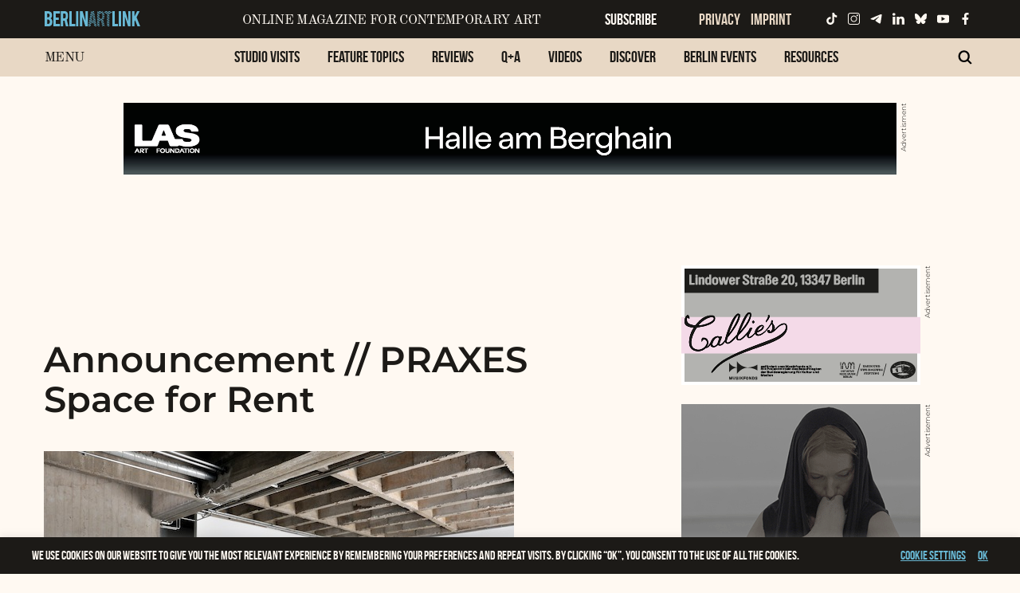

--- FILE ---
content_type: text/html; charset=UTF-8
request_url: https://www.berlinartlink.com/2014/06/27/announcement-praxes-space-for-rent/
body_size: 23065
content:
<!doctype html>

  <html class="no-js"  lang="en-US"
 xmlns:fb="https://www.facebook.com/2008/fbml">

	<head>
		<meta charset="utf-8">
		
		<!-- Force IE to use the latest rendering engine available -->
		<meta http-equiv="X-UA-Compatible" content="IE=edge">

		<!-- Mobile Meta -->

		<meta name='viewport' content='width=device-width, initial-scale=1, maximum-scale=1, user-scalable=no' />
		<meta class="foundation-mq">
		
		<!-- If Site Icon isn't set in customizer -->
					<!-- Icons & Favicons -->
			<link rel="icon" href="https://www.berlinartlink.com/wp-content/themes/JointsWP/favicon.png">
			<link href="https://www.berlinartlink.com/wp-content/themes/JointsWP/assets/images/apple-icon-touch.png" rel="apple-touch-icon" />
			<!--[if IE]>
				<link rel="shortcut icon" href="https://www.berlinartlink.com/wp-content/themes/JointsWP/favicon.ico">
			<![endif]-->
			<meta name="msapplication-TileColor" content="#f01d4f">
			<meta name="msapplication-TileImage" content="https://www.berlinartlink.com/wp-content/themes/JointsWP/assets/images/win8-tile-icon.png">
	    	<meta name="theme-color" content="#121212">
	    
		<link rel="pingback" href="https://www.berlinartlink.com/xmlrpc.php">

		<title>Announcement // PRAXES Space for Rent | Berlin Art Link</title>

<!-- The SEO Framework by Sybre Waaijer -->
<link rel="canonical" href="https://www.berlinartlink.com/2014/06/27/announcement-praxes-space-for-rent/" />
<link rel="shortlink" href="https://www.berlinartlink.com/?p=66239" />
<meta name="description" content="Blog post by AJ Kiyoizumi – in Berlin; Friday, Jun. 27, 2014. The unique St. Agnes complex on Alexandrinenstraße in Kreuzberg has been repurposed since its…" />
<meta property="og:type" content="article" />
<meta property="og:locale" content="en_US" />
<meta property="og:site_name" content="Berlin Art Link" />
<meta property="og:title" content="Announcement // PRAXES Space for Rent | Berlin Art Link" />
<meta property="og:description" content="Blog post by AJ Kiyoizumi – in Berlin; Friday, Jun. 27, 2014. The unique St. Agnes complex on Alexandrinenstraße in Kreuzberg has been repurposed since its original use as a church, and now the PRAXES…" />
<meta property="og:url" content="https://www.berlinartlink.com/2014/06/27/announcement-praxes-space-for-rent/" />
<meta property="og:image" content="https://www.berlinartlink.com/wp-content/uploads/2014/06/Berlin-Art-Link_Praxes_ground-floor-1.jpg" />
<meta property="og:image:width" content="590" />
<meta property="og:image:height" content="392" />
<meta property="og:image:alt" content="Berlin Art Link Discover Praxes for rent" />
<meta property="article:published_time" content="2014-06-27" />
<meta property="article:modified_time" content="2014-06-27" />
<meta property="article:publisher" content="https://www.facebook.com/BerlinArtLink" />
<meta name="twitter:card" content="summary_large_image" />
<meta name="twitter:site" content="@Berlin_Art_Link" />
<meta name="twitter:title" content="Announcement // PRAXES Space for Rent | Berlin Art Link" />
<meta name="twitter:description" content="Blog post by AJ Kiyoizumi – in Berlin; Friday, Jun. 27, 2014. The unique St. Agnes complex on Alexandrinenstraße in Kreuzberg has been repurposed since its original use as a church, and now the PRAXES…" />
<meta name="twitter:image" content="https://www.berlinartlink.com/wp-content/uploads/2014/06/Berlin-Art-Link_Praxes_ground-floor-1.jpg" />
<meta name="twitter:image:alt" content="Berlin Art Link Discover Praxes for rent" />
<meta name="google-site-verification" content="37056485" />
<script type="application/ld+json">{"@context":"https://schema.org","@graph":[{"@type":"WebSite","@id":"https://www.berlinartlink.com/#/schema/WebSite","url":"https://www.berlinartlink.com/","name":"Berlin Art Link","description":"Online Magazine for Contemporary Art & Culture","inLanguage":"en-US","potentialAction":{"@type":"SearchAction","target":{"@type":"EntryPoint","urlTemplate":"https://www.berlinartlink.com/search/{search_term_string}/"},"query-input":"required name=search_term_string"},"publisher":{"@type":"Organization","@id":"https://www.berlinartlink.com/#/schema/Organization","name":"Berlin Art Link","url":"https://www.berlinartlink.com/","sameAs":["https://www.facebook.com/BerlinArtLink/","https://twitter.com/Berlin_Art_Link","https://www.instagram.com/berlinartlink/","https://youtube.com/c/mosalaza2"],"logo":{"@type":"ImageObject","url":"https://www.berlinartlink.com/wp-content/uploads/2019/09/bal_facebook_profilbild1.png","contentUrl":"https://www.berlinartlink.com/wp-content/uploads/2019/09/bal_facebook_profilbild1.png","width":400,"height":400}}},{"@type":"WebPage","@id":"https://www.berlinartlink.com/2014/06/27/announcement-praxes-space-for-rent/","url":"https://www.berlinartlink.com/2014/06/27/announcement-praxes-space-for-rent/","name":"Announcement // PRAXES Space for Rent | Berlin Art Link","description":"Blog post by AJ Kiyoizumi – in Berlin; Friday, Jun. 27, 2014. The unique St. Agnes complex on Alexandrinenstraße in Kreuzberg has been repurposed since its…","inLanguage":"en-US","isPartOf":{"@id":"https://www.berlinartlink.com/#/schema/WebSite"},"breadcrumb":{"@type":"BreadcrumbList","@id":"https://www.berlinartlink.com/#/schema/BreadcrumbList","itemListElement":[{"@type":"ListItem","position":1,"item":"https://www.berlinartlink.com/","name":"Berlin Art Link"},{"@type":"ListItem","position":2,"item":"https://www.berlinartlink.com/category/discover/","name":"Category: Discover"},{"@type":"ListItem","position":3,"name":"Announcement // PRAXES Space for Rent"}]},"potentialAction":{"@type":"ReadAction","target":"https://www.berlinartlink.com/2014/06/27/announcement-praxes-space-for-rent/"},"datePublished":"2014-06-27","dateModified":"2014-06-27","author":{"@type":"Person","@id":"https://www.berlinartlink.com/#/schema/Person/7bfc9d7488afc976354070925dde80bd","name":"Anna"}}]}</script>
<!-- / The SEO Framework by Sybre Waaijer | 7.76ms meta | 1.40ms boot -->

<link rel="alternate" type="application/rss+xml" title="Berlin Art Link &raquo; Feed" href="https://www.berlinartlink.com/feed/" />
<link rel="alternate" type="application/rss+xml" title="Berlin Art Link &raquo; Comments Feed" href="https://www.berlinartlink.com/comments/feed/" />
<link rel="alternate" type="application/rss+xml" title="Berlin Art Link &raquo; Announcement // PRAXES Space for Rent Comments Feed" href="https://www.berlinartlink.com/2014/06/27/announcement-praxes-space-for-rent/feed/" />
<link rel="alternate" title="oEmbed (JSON)" type="application/json+oembed" href="https://www.berlinartlink.com/wp-json/oembed/1.0/embed?url=https%3A%2F%2Fwww.berlinartlink.com%2F2014%2F06%2F27%2Fannouncement-praxes-space-for-rent%2F" />
<link rel="alternate" title="oEmbed (XML)" type="text/xml+oembed" href="https://www.berlinartlink.com/wp-json/oembed/1.0/embed?url=https%3A%2F%2Fwww.berlinartlink.com%2F2014%2F06%2F27%2Fannouncement-praxes-space-for-rent%2F&#038;format=xml" />
<style id='wp-img-auto-sizes-contain-inline-css' type='text/css'>
img:is([sizes=auto i],[sizes^="auto," i]){contain-intrinsic-size:3000px 1500px}
/*# sourceURL=wp-img-auto-sizes-contain-inline-css */
</style>
<link rel='stylesheet' id='pages-front-css-css' href='https://www.berlinartlink.com/wp-content/plugins/facebook-comment-by-vivacity/css/fb-comments-hidewpcomments-pages.css?ver=6.9' type='text/css' media='all' />
<style id='wp-emoji-styles-inline-css' type='text/css'>

	img.wp-smiley, img.emoji {
		display: inline !important;
		border: none !important;
		box-shadow: none !important;
		height: 1em !important;
		width: 1em !important;
		margin: 0 0.07em !important;
		vertical-align: -0.1em !important;
		background: none !important;
		padding: 0 !important;
	}
/*# sourceURL=wp-emoji-styles-inline-css */
</style>
<style id='wp-block-library-inline-css' type='text/css'>
:root{--wp-block-synced-color:#7a00df;--wp-block-synced-color--rgb:122,0,223;--wp-bound-block-color:var(--wp-block-synced-color);--wp-editor-canvas-background:#ddd;--wp-admin-theme-color:#007cba;--wp-admin-theme-color--rgb:0,124,186;--wp-admin-theme-color-darker-10:#006ba1;--wp-admin-theme-color-darker-10--rgb:0,107,160.5;--wp-admin-theme-color-darker-20:#005a87;--wp-admin-theme-color-darker-20--rgb:0,90,135;--wp-admin-border-width-focus:2px}@media (min-resolution:192dpi){:root{--wp-admin-border-width-focus:1.5px}}.wp-element-button{cursor:pointer}:root .has-very-light-gray-background-color{background-color:#eee}:root .has-very-dark-gray-background-color{background-color:#313131}:root .has-very-light-gray-color{color:#eee}:root .has-very-dark-gray-color{color:#313131}:root .has-vivid-green-cyan-to-vivid-cyan-blue-gradient-background{background:linear-gradient(135deg,#00d084,#0693e3)}:root .has-purple-crush-gradient-background{background:linear-gradient(135deg,#34e2e4,#4721fb 50%,#ab1dfe)}:root .has-hazy-dawn-gradient-background{background:linear-gradient(135deg,#faaca8,#dad0ec)}:root .has-subdued-olive-gradient-background{background:linear-gradient(135deg,#fafae1,#67a671)}:root .has-atomic-cream-gradient-background{background:linear-gradient(135deg,#fdd79a,#004a59)}:root .has-nightshade-gradient-background{background:linear-gradient(135deg,#330968,#31cdcf)}:root .has-midnight-gradient-background{background:linear-gradient(135deg,#020381,#2874fc)}:root{--wp--preset--font-size--normal:16px;--wp--preset--font-size--huge:42px}.has-regular-font-size{font-size:1em}.has-larger-font-size{font-size:2.625em}.has-normal-font-size{font-size:var(--wp--preset--font-size--normal)}.has-huge-font-size{font-size:var(--wp--preset--font-size--huge)}.has-text-align-center{text-align:center}.has-text-align-left{text-align:left}.has-text-align-right{text-align:right}.has-fit-text{white-space:nowrap!important}#end-resizable-editor-section{display:none}.aligncenter{clear:both}.items-justified-left{justify-content:flex-start}.items-justified-center{justify-content:center}.items-justified-right{justify-content:flex-end}.items-justified-space-between{justify-content:space-between}.screen-reader-text{border:0;clip-path:inset(50%);height:1px;margin:-1px;overflow:hidden;padding:0;position:absolute;width:1px;word-wrap:normal!important}.screen-reader-text:focus{background-color:#ddd;clip-path:none;color:#444;display:block;font-size:1em;height:auto;left:5px;line-height:normal;padding:15px 23px 14px;text-decoration:none;top:5px;width:auto;z-index:100000}html :where(.has-border-color){border-style:solid}html :where([style*=border-top-color]){border-top-style:solid}html :where([style*=border-right-color]){border-right-style:solid}html :where([style*=border-bottom-color]){border-bottom-style:solid}html :where([style*=border-left-color]){border-left-style:solid}html :where([style*=border-width]){border-style:solid}html :where([style*=border-top-width]){border-top-style:solid}html :where([style*=border-right-width]){border-right-style:solid}html :where([style*=border-bottom-width]){border-bottom-style:solid}html :where([style*=border-left-width]){border-left-style:solid}html :where(img[class*=wp-image-]){height:auto;max-width:100%}:where(figure){margin:0 0 1em}html :where(.is-position-sticky){--wp-admin--admin-bar--position-offset:var(--wp-admin--admin-bar--height,0px)}@media screen and (max-width:600px){html :where(.is-position-sticky){--wp-admin--admin-bar--position-offset:0px}}

/*# sourceURL=wp-block-library-inline-css */
</style><style id='global-styles-inline-css' type='text/css'>
:root{--wp--preset--aspect-ratio--square: 1;--wp--preset--aspect-ratio--4-3: 4/3;--wp--preset--aspect-ratio--3-4: 3/4;--wp--preset--aspect-ratio--3-2: 3/2;--wp--preset--aspect-ratio--2-3: 2/3;--wp--preset--aspect-ratio--16-9: 16/9;--wp--preset--aspect-ratio--9-16: 9/16;--wp--preset--color--black: #000000;--wp--preset--color--cyan-bluish-gray: #abb8c3;--wp--preset--color--white: #ffffff;--wp--preset--color--pale-pink: #f78da7;--wp--preset--color--vivid-red: #cf2e2e;--wp--preset--color--luminous-vivid-orange: #ff6900;--wp--preset--color--luminous-vivid-amber: #fcb900;--wp--preset--color--light-green-cyan: #7bdcb5;--wp--preset--color--vivid-green-cyan: #00d084;--wp--preset--color--pale-cyan-blue: #8ed1fc;--wp--preset--color--vivid-cyan-blue: #0693e3;--wp--preset--color--vivid-purple: #9b51e0;--wp--preset--gradient--vivid-cyan-blue-to-vivid-purple: linear-gradient(135deg,rgb(6,147,227) 0%,rgb(155,81,224) 100%);--wp--preset--gradient--light-green-cyan-to-vivid-green-cyan: linear-gradient(135deg,rgb(122,220,180) 0%,rgb(0,208,130) 100%);--wp--preset--gradient--luminous-vivid-amber-to-luminous-vivid-orange: linear-gradient(135deg,rgb(252,185,0) 0%,rgb(255,105,0) 100%);--wp--preset--gradient--luminous-vivid-orange-to-vivid-red: linear-gradient(135deg,rgb(255,105,0) 0%,rgb(207,46,46) 100%);--wp--preset--gradient--very-light-gray-to-cyan-bluish-gray: linear-gradient(135deg,rgb(238,238,238) 0%,rgb(169,184,195) 100%);--wp--preset--gradient--cool-to-warm-spectrum: linear-gradient(135deg,rgb(74,234,220) 0%,rgb(151,120,209) 20%,rgb(207,42,186) 40%,rgb(238,44,130) 60%,rgb(251,105,98) 80%,rgb(254,248,76) 100%);--wp--preset--gradient--blush-light-purple: linear-gradient(135deg,rgb(255,206,236) 0%,rgb(152,150,240) 100%);--wp--preset--gradient--blush-bordeaux: linear-gradient(135deg,rgb(254,205,165) 0%,rgb(254,45,45) 50%,rgb(107,0,62) 100%);--wp--preset--gradient--luminous-dusk: linear-gradient(135deg,rgb(255,203,112) 0%,rgb(199,81,192) 50%,rgb(65,88,208) 100%);--wp--preset--gradient--pale-ocean: linear-gradient(135deg,rgb(255,245,203) 0%,rgb(182,227,212) 50%,rgb(51,167,181) 100%);--wp--preset--gradient--electric-grass: linear-gradient(135deg,rgb(202,248,128) 0%,rgb(113,206,126) 100%);--wp--preset--gradient--midnight: linear-gradient(135deg,rgb(2,3,129) 0%,rgb(40,116,252) 100%);--wp--preset--font-size--small: 13px;--wp--preset--font-size--medium: 20px;--wp--preset--font-size--large: 36px;--wp--preset--font-size--x-large: 42px;--wp--preset--spacing--20: 0.44rem;--wp--preset--spacing--30: 0.67rem;--wp--preset--spacing--40: 1rem;--wp--preset--spacing--50: 1.5rem;--wp--preset--spacing--60: 2.25rem;--wp--preset--spacing--70: 3.38rem;--wp--preset--spacing--80: 5.06rem;--wp--preset--shadow--natural: 6px 6px 9px rgba(0, 0, 0, 0.2);--wp--preset--shadow--deep: 12px 12px 50px rgba(0, 0, 0, 0.4);--wp--preset--shadow--sharp: 6px 6px 0px rgba(0, 0, 0, 0.2);--wp--preset--shadow--outlined: 6px 6px 0px -3px rgb(255, 255, 255), 6px 6px rgb(0, 0, 0);--wp--preset--shadow--crisp: 6px 6px 0px rgb(0, 0, 0);}:where(.is-layout-flex){gap: 0.5em;}:where(.is-layout-grid){gap: 0.5em;}body .is-layout-flex{display: flex;}.is-layout-flex{flex-wrap: wrap;align-items: center;}.is-layout-flex > :is(*, div){margin: 0;}body .is-layout-grid{display: grid;}.is-layout-grid > :is(*, div){margin: 0;}:where(.wp-block-columns.is-layout-flex){gap: 2em;}:where(.wp-block-columns.is-layout-grid){gap: 2em;}:where(.wp-block-post-template.is-layout-flex){gap: 1.25em;}:where(.wp-block-post-template.is-layout-grid){gap: 1.25em;}.has-black-color{color: var(--wp--preset--color--black) !important;}.has-cyan-bluish-gray-color{color: var(--wp--preset--color--cyan-bluish-gray) !important;}.has-white-color{color: var(--wp--preset--color--white) !important;}.has-pale-pink-color{color: var(--wp--preset--color--pale-pink) !important;}.has-vivid-red-color{color: var(--wp--preset--color--vivid-red) !important;}.has-luminous-vivid-orange-color{color: var(--wp--preset--color--luminous-vivid-orange) !important;}.has-luminous-vivid-amber-color{color: var(--wp--preset--color--luminous-vivid-amber) !important;}.has-light-green-cyan-color{color: var(--wp--preset--color--light-green-cyan) !important;}.has-vivid-green-cyan-color{color: var(--wp--preset--color--vivid-green-cyan) !important;}.has-pale-cyan-blue-color{color: var(--wp--preset--color--pale-cyan-blue) !important;}.has-vivid-cyan-blue-color{color: var(--wp--preset--color--vivid-cyan-blue) !important;}.has-vivid-purple-color{color: var(--wp--preset--color--vivid-purple) !important;}.has-black-background-color{background-color: var(--wp--preset--color--black) !important;}.has-cyan-bluish-gray-background-color{background-color: var(--wp--preset--color--cyan-bluish-gray) !important;}.has-white-background-color{background-color: var(--wp--preset--color--white) !important;}.has-pale-pink-background-color{background-color: var(--wp--preset--color--pale-pink) !important;}.has-vivid-red-background-color{background-color: var(--wp--preset--color--vivid-red) !important;}.has-luminous-vivid-orange-background-color{background-color: var(--wp--preset--color--luminous-vivid-orange) !important;}.has-luminous-vivid-amber-background-color{background-color: var(--wp--preset--color--luminous-vivid-amber) !important;}.has-light-green-cyan-background-color{background-color: var(--wp--preset--color--light-green-cyan) !important;}.has-vivid-green-cyan-background-color{background-color: var(--wp--preset--color--vivid-green-cyan) !important;}.has-pale-cyan-blue-background-color{background-color: var(--wp--preset--color--pale-cyan-blue) !important;}.has-vivid-cyan-blue-background-color{background-color: var(--wp--preset--color--vivid-cyan-blue) !important;}.has-vivid-purple-background-color{background-color: var(--wp--preset--color--vivid-purple) !important;}.has-black-border-color{border-color: var(--wp--preset--color--black) !important;}.has-cyan-bluish-gray-border-color{border-color: var(--wp--preset--color--cyan-bluish-gray) !important;}.has-white-border-color{border-color: var(--wp--preset--color--white) !important;}.has-pale-pink-border-color{border-color: var(--wp--preset--color--pale-pink) !important;}.has-vivid-red-border-color{border-color: var(--wp--preset--color--vivid-red) !important;}.has-luminous-vivid-orange-border-color{border-color: var(--wp--preset--color--luminous-vivid-orange) !important;}.has-luminous-vivid-amber-border-color{border-color: var(--wp--preset--color--luminous-vivid-amber) !important;}.has-light-green-cyan-border-color{border-color: var(--wp--preset--color--light-green-cyan) !important;}.has-vivid-green-cyan-border-color{border-color: var(--wp--preset--color--vivid-green-cyan) !important;}.has-pale-cyan-blue-border-color{border-color: var(--wp--preset--color--pale-cyan-blue) !important;}.has-vivid-cyan-blue-border-color{border-color: var(--wp--preset--color--vivid-cyan-blue) !important;}.has-vivid-purple-border-color{border-color: var(--wp--preset--color--vivid-purple) !important;}.has-vivid-cyan-blue-to-vivid-purple-gradient-background{background: var(--wp--preset--gradient--vivid-cyan-blue-to-vivid-purple) !important;}.has-light-green-cyan-to-vivid-green-cyan-gradient-background{background: var(--wp--preset--gradient--light-green-cyan-to-vivid-green-cyan) !important;}.has-luminous-vivid-amber-to-luminous-vivid-orange-gradient-background{background: var(--wp--preset--gradient--luminous-vivid-amber-to-luminous-vivid-orange) !important;}.has-luminous-vivid-orange-to-vivid-red-gradient-background{background: var(--wp--preset--gradient--luminous-vivid-orange-to-vivid-red) !important;}.has-very-light-gray-to-cyan-bluish-gray-gradient-background{background: var(--wp--preset--gradient--very-light-gray-to-cyan-bluish-gray) !important;}.has-cool-to-warm-spectrum-gradient-background{background: var(--wp--preset--gradient--cool-to-warm-spectrum) !important;}.has-blush-light-purple-gradient-background{background: var(--wp--preset--gradient--blush-light-purple) !important;}.has-blush-bordeaux-gradient-background{background: var(--wp--preset--gradient--blush-bordeaux) !important;}.has-luminous-dusk-gradient-background{background: var(--wp--preset--gradient--luminous-dusk) !important;}.has-pale-ocean-gradient-background{background: var(--wp--preset--gradient--pale-ocean) !important;}.has-electric-grass-gradient-background{background: var(--wp--preset--gradient--electric-grass) !important;}.has-midnight-gradient-background{background: var(--wp--preset--gradient--midnight) !important;}.has-small-font-size{font-size: var(--wp--preset--font-size--small) !important;}.has-medium-font-size{font-size: var(--wp--preset--font-size--medium) !important;}.has-large-font-size{font-size: var(--wp--preset--font-size--large) !important;}.has-x-large-font-size{font-size: var(--wp--preset--font-size--x-large) !important;}
/*# sourceURL=global-styles-inline-css */
</style>

<style id='classic-theme-styles-inline-css' type='text/css'>
/*! This file is auto-generated */
.wp-block-button__link{color:#fff;background-color:#32373c;border-radius:9999px;box-shadow:none;text-decoration:none;padding:calc(.667em + 2px) calc(1.333em + 2px);font-size:1.125em}.wp-block-file__button{background:#32373c;color:#fff;text-decoration:none}
/*# sourceURL=/wp-includes/css/classic-themes.min.css */
</style>
<link rel='stylesheet' id='dashicons-css' href='https://www.berlinartlink.com/wp-includes/css/dashicons.min.css?ver=6.9' type='text/css' media='all' />
<link rel='stylesheet' id='admin-bar-css' href='https://www.berlinartlink.com/wp-includes/css/admin-bar.min.css?ver=6.9' type='text/css' media='all' />
<style id='admin-bar-inline-css' type='text/css'>

    /* Hide CanvasJS credits for P404 charts specifically */
    #p404RedirectChart .canvasjs-chart-credit {
        display: none !important;
    }
    
    #p404RedirectChart canvas {
        border-radius: 6px;
    }

    .p404-redirect-adminbar-weekly-title {
        font-weight: bold;
        font-size: 14px;
        color: #fff;
        margin-bottom: 6px;
    }

    #wpadminbar #wp-admin-bar-p404_free_top_button .ab-icon:before {
        content: "\f103";
        color: #dc3545;
        top: 3px;
    }
    
    #wp-admin-bar-p404_free_top_button .ab-item {
        min-width: 80px !important;
        padding: 0px !important;
    }
    
    /* Ensure proper positioning and z-index for P404 dropdown */
    .p404-redirect-adminbar-dropdown-wrap { 
        min-width: 0; 
        padding: 0;
        position: static !important;
    }
    
    #wpadminbar #wp-admin-bar-p404_free_top_button_dropdown {
        position: static !important;
    }
    
    #wpadminbar #wp-admin-bar-p404_free_top_button_dropdown .ab-item {
        padding: 0 !important;
        margin: 0 !important;
    }
    
    .p404-redirect-dropdown-container {
        min-width: 340px;
        padding: 18px 18px 12px 18px;
        background: #23282d !important;
        color: #fff;
        border-radius: 12px;
        box-shadow: 0 8px 32px rgba(0,0,0,0.25);
        margin-top: 10px;
        position: relative !important;
        z-index: 999999 !important;
        display: block !important;
        border: 1px solid #444;
    }
    
    /* Ensure P404 dropdown appears on hover */
    #wpadminbar #wp-admin-bar-p404_free_top_button .p404-redirect-dropdown-container { 
        display: none !important;
    }
    
    #wpadminbar #wp-admin-bar-p404_free_top_button:hover .p404-redirect-dropdown-container { 
        display: block !important;
    }
    
    #wpadminbar #wp-admin-bar-p404_free_top_button:hover #wp-admin-bar-p404_free_top_button_dropdown .p404-redirect-dropdown-container {
        display: block !important;
    }
    
    .p404-redirect-card {
        background: #2c3338;
        border-radius: 8px;
        padding: 18px 18px 12px 18px;
        box-shadow: 0 2px 8px rgba(0,0,0,0.07);
        display: flex;
        flex-direction: column;
        align-items: flex-start;
        border: 1px solid #444;
    }
    
    .p404-redirect-btn {
        display: inline-block;
        background: #dc3545;
        color: #fff !important;
        font-weight: bold;
        padding: 5px 22px;
        border-radius: 8px;
        text-decoration: none;
        font-size: 17px;
        transition: background 0.2s, box-shadow 0.2s;
        margin-top: 8px;
        box-shadow: 0 2px 8px rgba(220,53,69,0.15);
        text-align: center;
        line-height: 1.6;
    }
    
    .p404-redirect-btn:hover {
        background: #c82333;
        color: #fff !important;
        box-shadow: 0 4px 16px rgba(220,53,69,0.25);
    }
    
    /* Prevent conflicts with other admin bar dropdowns */
    #wpadminbar .ab-top-menu > li:hover > .ab-item,
    #wpadminbar .ab-top-menu > li.hover > .ab-item {
        z-index: auto;
    }
    
    #wpadminbar #wp-admin-bar-p404_free_top_button:hover > .ab-item {
        z-index: 999998 !important;
    }
    
/*# sourceURL=admin-bar-inline-css */
</style>
<link rel='stylesheet' id='cptch_stylesheet-css' href='https://www.berlinartlink.com/wp-content/plugins/captcha/css/front_end_style.css?ver=4.4.5' type='text/css' media='all' />
<link rel='stylesheet' id='cptch_desktop_style-css' href='https://www.berlinartlink.com/wp-content/plugins/captcha/css/desktop_style.css?ver=4.4.5' type='text/css' media='all' />
<link rel='stylesheet' id='cookie-law-info-css' href='https://www.berlinartlink.com/wp-content/plugins/cookie-law-info/legacy/public/css/cookie-law-info-public.css?ver=3.4.0' type='text/css' media='all' />
<link rel='stylesheet' id='cookie-law-info-gdpr-css' href='https://www.berlinartlink.com/wp-content/plugins/cookie-law-info/legacy/public/css/cookie-law-info-gdpr.css?ver=3.4.0' type='text/css' media='all' />
<link rel='stylesheet' id='mailerlite_forms.css-css' href='https://www.berlinartlink.com/wp-content/plugins/official-mailerlite-sign-up-forms/assets/css/mailerlite_forms.css?ver=1.7.18' type='text/css' media='all' />
<link rel='stylesheet' id='post_hit_counter-frontend-css' href='https://www.berlinartlink.com/wp-content/plugins/post-hit-counter/assets/css/frontend.css?ver=1.3.2' type='text/css' media='all' />
<link rel='stylesheet' id='post_hit_counter-widget-css' href='https://www.berlinartlink.com/wp-content/plugins/post-hit-counter/assets/css/widget.css?ver=1.3.2' type='text/css' media='all' />
<link rel='stylesheet' id='dry_awp_theme_style-css' href='https://www.berlinartlink.com/wp-content/plugins/advanced-wp-columns/assets/css/awp-columns.css?ver=6.9' type='text/css' media='all' />
<style id='dry_awp_theme_style-inline-css' type='text/css'>
@media screen and (max-width: 1024px) {	.csColumn {		clear: both !important;		float: none !important;		text-align: center !important;		margin-left:  10% !important;		margin-right: 10% !important;		width: 80% !important;	}	.csColumnGap {		display: none !important;	}}
/*# sourceURL=dry_awp_theme_style-inline-css */
</style>
<link rel='stylesheet' id='motion-ui-css-css' href='https://www.berlinartlink.com/wp-content/themes/JointsWP/vendor/motion-ui/dist/motion-ui.min.css?ver=6.9' type='text/css' media='all' />
<link rel='stylesheet' id='foundation-css-css' href='https://www.berlinartlink.com/wp-content/themes/JointsWP/vendor/foundation-sites/dist/foundation.min.css?ver=6.9' type='text/css' media='all' />
<link rel='stylesheet' id='slick-css' href='https://www.berlinartlink.com/wp-content/themes/JointsWP/assets/css/slick.css?ver=6.9' type='text/css' media='all' />
<link rel='stylesheet' id='slick-theme-css' href='https://www.berlinartlink.com/wp-content/themes/JointsWP/assets/css/slick-theme.css?ver=6.9' type='text/css' media='all' />
<link rel='stylesheet' id='site-css-css' href='https://www.berlinartlink.com/wp-content/themes/JointsWP/assets/css/styles.css?v=132&#038;ver=6.9' type='text/css' media='all' />
<link rel='stylesheet' id='colorbox-css' href='https://www.berlinartlink.com/wp-content/plugins/slideshow-gallery/views/default/css/colorbox.css?ver=1.3.19' type='text/css' media='all' />
<link rel='stylesheet' id='fontawesome-css' href='https://www.berlinartlink.com/wp-content/plugins/slideshow-gallery/views/default/css/fontawesome.css?ver=4.4.0' type='text/css' media='all' />
<script type="text/javascript" src="https://www.berlinartlink.com/wp-includes/js/jquery/jquery.min.js?ver=3.7.1" id="jquery-core-js"></script>
<script type="text/javascript" src="https://www.berlinartlink.com/wp-includes/js/jquery/jquery-migrate.min.js?ver=3.4.1" id="jquery-migrate-js"></script>
<script type="text/javascript" id="cookie-law-info-js-extra">
/* <![CDATA[ */
var Cli_Data = {"nn_cookie_ids":[],"cookielist":[],"non_necessary_cookies":[],"ccpaEnabled":"","ccpaRegionBased":"","ccpaBarEnabled":"","strictlyEnabled":["necessary","obligatoire"],"ccpaType":"gdpr","js_blocking":"1","custom_integration":"","triggerDomRefresh":"","secure_cookies":""};
var cli_cookiebar_settings = {"animate_speed_hide":"500","animate_speed_show":"500","background":"#1c1a17","border":"#b1a6a6c2","border_on":"","button_1_button_colour":"#61a229","button_1_button_hover":"#4e8221","button_1_link_colour":"#69b9d5","button_1_as_button":"","button_1_new_win":"","button_2_button_colour":"#333","button_2_button_hover":"#292929","button_2_link_colour":"#69b9d5","button_2_as_button":"","button_2_hidebar":"","button_3_button_colour":"#3566bb","button_3_button_hover":"#2a5296","button_3_link_colour":"#fff","button_3_as_button":"1","button_3_new_win":"","button_4_button_colour":"#000","button_4_button_hover":"#000000","button_4_link_colour":"#69b9d5","button_4_as_button":"","button_7_button_colour":"#61a229","button_7_button_hover":"#4e8221","button_7_link_colour":"#fff","button_7_as_button":"1","button_7_new_win":"","font_family":"inherit","header_fix":"","notify_animate_hide":"1","notify_animate_show":"","notify_div_id":"#cookie-law-info-bar","notify_position_horizontal":"right","notify_position_vertical":"bottom","scroll_close":"","scroll_close_reload":"","accept_close_reload":"","reject_close_reload":"","showagain_tab":"","showagain_background":"#fff","showagain_border":"#000","showagain_div_id":"#cookie-law-info-again","showagain_x_position":"0","text":"#fff9f2","show_once_yn":"","show_once":"10000","logging_on":"","as_popup":"","popup_overlay":"1","bar_heading_text":"","cookie_bar_as":"banner","popup_showagain_position":"bottom-right","widget_position":"left"};
var log_object = {"ajax_url":"https://www.berlinartlink.com/wp-admin/admin-ajax.php"};
//# sourceURL=cookie-law-info-js-extra
/* ]]> */
</script>
<script type="text/javascript" src="https://www.berlinartlink.com/wp-content/plugins/cookie-law-info/legacy/public/js/cookie-law-info-public.js?ver=3.4.0" id="cookie-law-info-js"></script>
<script type="text/javascript" src="https://www.berlinartlink.com/wp-content/plugins/slideshow-gallery/views/default/js/gallery.js?ver=1.0" id="slideshow-gallery-js"></script>
<script type="text/javascript" src="https://www.berlinartlink.com/wp-content/plugins/slideshow-gallery/views/default/js/colorbox.js?ver=1.6.3" id="colorbox-js"></script>
<link rel="https://api.w.org/" href="https://www.berlinartlink.com/wp-json/" /><link rel="alternate" title="JSON" type="application/json" href="https://www.berlinartlink.com/wp-json/wp/v2/posts/66239" /><meta property="fb:app_id" content="655592801212488"/>
<meta property="fb:admins" content=""/>
<meta property="og:locale" content="en_US" />
<meta property="og:locale:alternate" content="en_US" />

		<!-- GA Google Analytics @ https://m0n.co/ga -->
		<script>
			(function(i,s,o,g,r,a,m){i['GoogleAnalyticsObject']=r;i[r]=i[r]||function(){
			(i[r].q=i[r].q||[]).push(arguments)},i[r].l=1*new Date();a=s.createElement(o),
			m=s.getElementsByTagName(o)[0];a.async=1;a.src=g;m.parentNode.insertBefore(a,m)
			})(window,document,'script','https://www.google-analytics.com/analytics.js','ga');
			ga('create', 'UA-18486417-2', 'auto');
			ga('set', 'anonymizeIp', true);
			ga('send', 'pageview');
		</script>

	        <!-- MailerLite Universal -->
        <script>
            (function(w,d,e,u,f,l,n){w[f]=w[f]||function(){(w[f].q=w[f].q||[])
                .push(arguments);},l=d.createElement(e),l.async=1,l.src=u,
                n=d.getElementsByTagName(e)[0],n.parentNode.insertBefore(l,n);})
            (window,document,'script','https://assets.mailerlite.com/js/universal.js','ml');
            ml('account', '1072426');
            ml('enablePopups', true);
        </script>
        <!-- End MailerLite Universal -->
        <script type="text/javascript">
(function($) {
	var $document = $(document);
	
	$document.ready(function() {
		if (typeof $.fn.colorbox !== 'undefined') {
			$.extend($.colorbox.settings, {
				current: "Image {current} of {total}",
			    previous: "Previous",
			    next: "Next",
			    close: "Close",
			    xhrError: "This content failed to load",
			    imgError: "This image failed to load"
			});
		}
	});
})(jQuery);
</script>
		<link href="//www.berlinartlink.com/wp-content/uploads/omgf/omgf-stylesheet-145/omgf-stylesheet-145.css?ver=1664541688" rel="stylesheet">

		<!-- Drop Google Analytics here -->
<meta name="google-site-verification" content="nW8nKdSbNO5-990eMdEz1JmPfBthB0kzwThsBep54RY" />
		<!-- end analytics -->

	</head>
	
	<!-- Uncomment this line if using the Off-Canvas Menu --> 
		
	<body data-rsssl=1 class="wp-singular post-template-default single single-post postid-66239 single-format-standard wp-theme-JointsWP">
		

		<div class="off-canvas-wrapper">



			<div align="center"> 
				
			<div class="billboard show-for-large-up">
			</div>
				
			<div class="off-canvas-wrapper-inner" data-off-canvas-wrapper>

			<div class="billboard-desktopmobile">
				
				
		
				
		<!--- link and image code for billboard to be placed here visibale also on mobile 	-->
				
				<!--- END -->
			</div>

				
				<div class="off-canvas position-right" id="off-canvas" data-off-canvas data-position="right">
	<ul id="menu-berlin-art-link" class="vertical menu" data-accordion-menu data-multi-open="false"><li id="menu-item-138538" class="menu-item menu-item-type-taxonomy menu-item-object-category menu-item-138538"><a href="https://www.berlinartlink.com/category/studio-visits/">Studio Visits</a></li>
<li id="menu-item-138541" class="menu-item menu-item-type-taxonomy menu-item-object-category menu-item-138541"><a href="https://www.berlinartlink.com/category/feature-topics/">Feature Topics</a></li>
<li id="menu-item-138542" class="menu-item menu-item-type-taxonomy menu-item-object-category menu-item-138542"><a href="https://www.berlinartlink.com/category/reviews/">Reviews</a></li>
<li id="menu-item-138045" class="menu-item menu-item-type-taxonomy menu-item-object-category menu-item-138045"><a href="https://www.berlinartlink.com/category/question-and-answers/">Q+A</a></li>
<li id="menu-item-49798" class="menu-item menu-item-type-custom menu-item-object-custom menu-item-49798"><a href="https://www.berlinartlink.com/videos/">Videos</a></li>
<li id="menu-item-1866" class="menu-item menu-item-type-taxonomy menu-item-object-category current-post-ancestor current-menu-parent current-post-parent menu-item-1866"><a href="https://www.berlinartlink.com/category/discover/" title="Art Blog">Discover</a></li>
<li id="menu-item-160555" class="menu-item menu-item-type-post_type menu-item-object-page menu-item-160555"><a href="https://www.berlinartlink.com/berlin-events/">Berlin Events</a></li>
<li id="menu-item-2204" class="menu-item menu-item-type-post_type menu-item-object-page menu-item-2204"><a href="https://www.berlinartlink.com/resources/" title="art resources">Resources</a></li>
</ul></div>				
				<div class="off-canvas-content" data-off-canvas-content>
					
					
					<header class="header" role="banner">
							
						 <!-- This navs will be applied to the topbar, above all content 
							  To see additional nav styles, visit the /parts directory -->
						 <!-- By default, this menu will use off-canvas for small
	 and a topbar for medium-up -->

<div class="top-bar" id="top-bar-menu">
	<div class="top-bar-left float-left">
		 <div id="logo">
		 	<a href="https://www.berlinartlink.com" class="sitename" title="Online Magazine for Contemporary Art &amp; Culture">

		 		<svg xmlns="http://www.w3.org/2000/svg" viewBox="0 0 240.26 38">><g id="Ebene_2" data-name="Ebene 2"><path class="cls-1" d="M12.09,12.91a3.4,3.4,0,0,1-3.46,2.52H6.35V6H8.63A3.53,3.53,0,0,1,11.3,7.07a4.91,4.91,0,0,1,1.12,3.49,7.23,7.23,0,0,1-.33,2.35M6.35,21.09H8.63a3.8,3.8,0,0,1,3.12,1.29,7.13,7.13,0,0,1,1.18,4.55,6.62,6.62,0,0,1-.38,2.31,4,4,0,0,1-3.92,2.92H6.35Zm11.53-.16a6.87,6.87,0,0,0-3.06-2.81,5.84,5.84,0,0,0,1.81-1.41,9,9,0,0,0,2-6.15,13.44,13.44,0,0,0-.54-4A8.41,8.41,0,0,0,14.77,1.8,11,11,0,0,0,8.63,0H0V38H10.65A8.32,8.32,0,0,0,15,36.66a8.21,8.21,0,0,0,3-3.17,12.83,12.83,0,0,0,1.37-6.14,15.44,15.44,0,0,0-.21-2.64,11.76,11.76,0,0,0-1.31-3.78M22,0V38H38.4V32.07H27.89V22h7.68V16H27.89V5.92H38.4V0ZM52.81,9.23v5.52A3.09,3.09,0,0,1,51.89,17a3,3,0,0,1-2.24.93H46.32V6.05h3.33c2.12,0,3.16,1,3.16,3.18m5.74,5.4V9.14a9.69,9.69,0,0,0-2-6.45C55.07.93,52.69,0,49.5,0H40.42V38h5.9V23.77h3.62L53.39,38h6.37L55.52,21.44a8.94,8.94,0,0,0,3-6.81M61.86,0V38h15V32.14h-9V0Zm17,38h5.9V0h-5.9ZM102.74,0V24.82L95.38.07l0-.07H88.79V38h5.89V14.32l7.65,23.61,0,.07h6.29V0Zm67.38,0V38H184.3V32.14H176V0Zm16.13,38h5.89V0h-5.89ZM210.07,0V24.82L202.7.07l0-.07h-6.57V38H202V14.32l7.65,23.61,0,.07H216V0Zm22.55,0-6.8,13.17V0h-5.89V38h5.89V25.94l1.6-3.14,5.9,15.13,0,.07h6.92l-9.19-22.48L238.85.14l.07-.14ZM149.93,33,144.52,36l.46,1.88,5.43-3Zm-30.61-18.2-6.12,3.32-.4,2.34L119,17.12ZM136.66,38l1.07-.58V35.29l-5,2.69Zm12.14,0h2.41l-.3-1.14ZM128,23.15l-17.26,9.36-.4,2.34,6.48-3.52.34-2.07h3.49l7.68-4.17Zm-9.37-3.62-6.26,3.4L112,25.27l6.35-3.44Zm8.71-.37L122.07,22l.23,1.66H119l-7.44,4-.4,2.34,16.51-8.95Zm2,12-5.47,3,.3,2,5.5-3ZM124.73,38h3.91l1.72-.92-.33-2Zm32.18-11,5.73-3.11V21.78l-5.73,3.1Zm0,4.35,5.73-3.11V26.13l-5.73,3.1ZM132,0V1.36L134.44,0Zm5.73,5.84h2l7.46-4A7.14,7.14,0,0,0,145.28.74L132,7.94v2.12L137.73,7Zm-13-2.67-9.86,5.34-.4,2.34L125,5.15ZM116.27,0l-.21,1.27L118.4,0Zm40.64,22.61,5.73-3.11V17.43l-5.73,3.1ZM154.6,0l-3.77,2V4.2L158.5,0Zm2.31,18.26,5.73-3.11V13.08l-5.73,3.1Zm0-4.35,5.73-3.11V8.73l-5.73,3.1Zm0-6.47V9.6l5.73-3.11v-.7h1.29L168.7,3.2V1.09ZM162.62,0,152,5.79h3.9L166.52,0Zm6.08,5.75V5l-1.41.73Zm-31,3.4L132,12.29v2.12l5.73-3.11ZM148,25.38l-5.32,2.88.45,1.87,5.34-2.9Zm-16,6.43,5.73-3.11V26.58L132,29.69Zm17-2.61-5.37,2.91L144,34l5.4-2.92ZM144.25,7.76,149.38,5a8.39,8.39,0,0,0-.83-1.67l-5.49,3a2.41,2.41,0,0,1,1.19,1.47M120,10.11l-6,3.24-.39,2.33,6-3.27ZM124.15,0h-1.64l-6.87,3.72-.39,2.34,9.09-4.93ZM141,0h-2.48L132,3.59V5.71L142.35.1Q141.72,0,141,0M109.83,38h2.78l3.47-1.88.37-2.33-6.51,3.54Zm47.08-2.28,5.73-3.11V30.48l-5.73,3.1Zm0,2.28h3.81l1.92-1V34.83l-5.73,3.1ZM132,36.16l5.73-3.11V30.93L132,34Zm15-14.6-5.28,2.86.46,1.87,5.3-2.87ZM144.45,12,150,9a13.12,13.12,0,0,0-.15-2l-5.42,2.94ZM121.2,15.92l5.14-2.79L126,11.19,120.92,14Zm-.57-4,5.05-2.74-.33-1.94-5,2.71ZM121.77,20,127,17.12l-.32-2L121.49,18Zm22.68-5.24a3.17,3.17,0,0,1-.68,2l6.25-3.4V11.22l-5.57,3Zm5.53.87-18,9.75v2.12l5.73-3.1v-.67H139L149.37,18a9,9,0,0,0,.61-2.45M128.69,27.14l-5.41,2.93.3,2,5.44-3Zm9-13.6L132,16.64v2.12l5.73-3.11ZM141.19,18h-3.46v-.13L132,21v2.12L141.42,18l-.23,0"/></g></svg>
		 		
		 	</a>
		 </div>
		 <div id="tagline" class="">Online Magazine for Contemporary Art</div>
		 
	</div>
	<div class="top-bar-right show-for-large">

		<div class="rightMenu">
			<ul>
				<li class="subscribe">
					<a href="https://dashboard.mailerlite.com/forms/1072426/131466328729978651/share" target="_blank">
						Subscribe
					</a>
				</li>
				<li>
					<a href="/datenschutzerklarung/">
						Privacy
					</a>
				</li>
				<li>
					<a href="/about/imprint/">
						Imprint
					</a>
				</li>
			</ul>
		</div>
		<div class="socialicons">
			<!-- TikTok -->
			<a href="https://www.tiktok.com/@berlin_art_link" target="_blank">
				<svg xmlns="http://www.w3.org/2000/svg" viewBox="0 0 30 30"><path class="cls-1" d="M28.41,6.75c-3.33,0-6.68-3.46-6.68-6.75h-4.98v11.69h0s0,8.54,0,8.54c0,0,0,0,0,0,0,2.61-2.1,4.74-4.68,4.74s-4.68-2.12-4.68-4.74,2.1-4.74,4.68-4.74c.24,0,.47.04.7.07v-5.07c-.23-.02-.46-.04-.7-.04-5.34,0-9.66,4.37-9.66,9.77s4.33,9.77,9.66,9.77,9.66-4.37,9.66-9.77v-10.58c1.89,1.34,4.19,2.13,6.68,2.13v-5.03Z"/></svg>
			</a>
			<!-- Instagram -->
			<a href="http://instagram.com/berlinartlink" target="_blank">
				<svg xmlns="http://www.w3.org/2000/svg" viewBox="0 0 30 30"><path class="cls-1" d="M15.04,9.05c3.31,0,6,2.69,6,6s-2.69,6-6,6-6-2.69-6-6,2.69-6,6-6M15.04,7.05c-4.42,0-8,3.58-8,8s3.58,8,8,8,8-3.58,8-8-3.58-8-8-8h0Z"/><path class="cls-1" d="M24,2c2.21,0,4,1.79,4,4v18c0,2.21-1.79,4-4,4H6c-2.21,0-4-1.79-4-4V6C2,3.79,3.79,2,6,2h18M24,0H6C2.69,0,0,2.69,0,6v18C0,27.31,2.69,30,6,30h18c3.31,0,6-2.69,6-6V6C30,2.69,27.31,0,24,0h0Z"/><circle class="cls-1" cx="23.54" cy="6.55" r="2"/></svg>
			</a>
			<!-- Telegram -->
			<a href="https://t.me/berlinartlink" target="_blank">
				<svg xmlns="http://www.w3.org/2000/svg" viewBox="0 0 32 32"><path id="Path-3" class="st0" d="M3.1,14.7c8.1-3.5,13.4-5.8,16.1-6.9C26.8,4.6,28.4,4,29.5,4c0.2,0,0.7,0,1.1,0.3 c0.3,0.2,0.3,0.5,0.4,0.8c0,0.2,0.1,0.7,0,1.1c-0.4,4.4-2.2,15-3.1,19.9c-0.4,2.1-1.2,2.8-1.9,2.8c-1.6,0.1-2.8-1.1-4.4-2.1 c-2.4-1.6-3.8-2.6-6.2-4.1c-2.7-1.8-1-2.8,0.6-4.4c0.4-0.4,7.5-6.9,7.6-7.4c0-0.1,0-0.3-0.1-0.5c-0.2-0.1-0.4-0.1-0.6,0 c-0.3,0-4.1,2.6-11.6,7.7c-1.1,0.8-2.1,1.1-3,1.1c-1,0-2.9-0.6-4.3-1c-1.7-0.6-3.1-0.9-3-1.8C1.1,15.8,1.8,15.2,3.1,14.7z"/></svg>
			</a>
			<!-- Linkedin -->
			<a href="https://www.linkedin.com/company/berlin-art-link?trk=company_name" target="_blank">
				<svg xmlns="http://www.w3.org/2000/svg" viewBox="0 0 30 30"><path class="cls-1" d="M6.81,29.34V9.99H.38v19.35h6.43ZM3.6,7.35c2.24,0,3.64-1.49,3.64-3.34-.04-1.9-1.4-3.34-3.59-3.34S0,2.11,0,4.01s1.4,3.34,3.56,3.34h.04Z"/><path class="cls-1" d="M10.37,29.34h6.43v-10.8c0-.58.04-1.16.21-1.57.47-1.16,1.52-2.35,3.3-2.35,2.33,0,3.26,1.78,3.26,4.38v10.35h6.43v-11.09c0-5.94-3.17-8.71-7.4-8.71-3.47,0-4.99,1.94-5.84,3.26h.04v-2.81h-6.43c.09,1.81,0,19.35,0,19.35h0Z"/></svg>
			</a>
			<!-- Bluesky -->
			<a href="https://bsky.app/profile/berlinartlink.bsky.social" target="_blank">
				<svg xmlns="http://www.w3.org/2000/svg" viewBox="0 0 30 30"><path id="bluesky" class="st0" d="M6.5,3.6c3.4,2.6,7.1,7.8,8.5,10.6c1.4-2.8,5.1-8,8.5-10.6C26,1.7,30,0.3,30,4.9	c0,0.9-0.5,7.7-0.8,8.8c-1.1,3.8-5,4.8-8.4,4.2c6.1,1,7.6,4.5,4.3,7.9c-6.3,6.5-9.1-1.6-9.8-3.7c-0.1-0.4-0.2-0.6-0.2-0.4	c0-0.2-0.1,0-0.2,0.4c-0.7,2.1-3.5,10.2-9.8,3.7c-3.3-3.4-1.8-6.8,4.3-7.9c-3.5,0.6-7.4-0.4-8.4-4.2C0.5,12.5,0,5.8,0,4.9 C0,0.3,4,1.7,6.5,3.6L6.5,3.6z"/></svg>
			</a>
			<!-- YouTube -->
			<a href="https://www.youtube.com/user/mosalaza2" target="_blank">
				<svg id="Ebene_2" xmlns="http://www.w3.org/2000/svg" viewBox="0 0 30 30"><path class="cls-1" d="M25.99,5.34H4.01C1.8,5.34,0,7.1,0,9.27v12.14C0,23.58,1.8,25.34,4.01,25.34h21.98c2.22,0,4.01-1.76,4.01-3.93v-12.14c0-2.17-1.8-3.93-4.01-3.93ZM11,20.51v-10.36l9.16,5.18-9.16,5.18Z"/></svg>
			</a>
			<!-- Facebook -->
			<a href="https://www.facebook.com/BerlinArtLink" target="_blank">
				<svg xmlns="http://www.w3.org/2000/svg" viewBox="0 0 30 30"><path class="cls-1" d="M11.82,30v-12.47h-4.6v-5.33h4.6v-5.15C11.82,2.48,14.6,0,18.68,0,20.62,0,22.3.15,22.79.21v4.77h-2.82c-2.22,0-2.64,1.05-2.64,2.6v4.62h5.28l-.69,5.33h-4.59v12.47h-5.51Z"/></svg>
			</a>
		</div>
	</div>
	<div class="top-bar-right float-right hide-for-large">
		<ul class="menu">
			<li>

				<button class="menu-button" onclick="openNav()">Menu</button>
			</li>
		</ul>
	</div>
</div>
<div class="secondMenu-bar show-for-large">

	<div class="secondBar-container">
		<button class="menu-button" onclick="openNav()">Menu</button>
		<div class="menu-items">
			<ul id="menu-berlin-art-link-1" class="vertical medium-horizontal menu" data-responsive-menu="accordion medium-dropdown"><li class="menu-item menu-item-type-taxonomy menu-item-object-category menu-item-138538"><a href="https://www.berlinartlink.com/category/studio-visits/">Studio Visits</a></li>
<li class="menu-item menu-item-type-taxonomy menu-item-object-category menu-item-138541"><a href="https://www.berlinartlink.com/category/feature-topics/">Feature Topics</a></li>
<li class="menu-item menu-item-type-taxonomy menu-item-object-category menu-item-138542"><a href="https://www.berlinartlink.com/category/reviews/">Reviews</a></li>
<li class="menu-item menu-item-type-taxonomy menu-item-object-category menu-item-138045"><a href="https://www.berlinartlink.com/category/question-and-answers/">Q+A</a></li>
<li class="menu-item menu-item-type-custom menu-item-object-custom menu-item-49798"><a href="https://www.berlinartlink.com/videos/">Videos</a></li>
<li class="menu-item menu-item-type-taxonomy menu-item-object-category current-post-ancestor current-menu-parent current-post-parent menu-item-1866"><a href="https://www.berlinartlink.com/category/discover/" title="Art Blog">Discover</a></li>
<li class="menu-item menu-item-type-post_type menu-item-object-page menu-item-160555"><a href="https://www.berlinartlink.com/berlin-events/">Berlin Events</a></li>
<li class="menu-item menu-item-type-post_type menu-item-object-page menu-item-2204"><a href="https://www.berlinartlink.com/resources/" title="art resources">Resources</a></li>
</ul>	
		</div>
		<div id="searchOpen" class="search-icon" onclick="searchOpen()">
			<svg xmlns="http://www.w3.org/2000/svg" viewBox="0 0 60 60"><g id="Ebene_2" data-name="Ebene 2"><path class="cls-1" d="M44.92,40.52a25.07,25.07,0,0,0,4.64-15C49.56,11.49,39.45,1,25.77,1S2,11.49,2,25.55,12.09,50.1,25.77,50.1a24,24,0,0,0,14.29-4.56L53.29,59l5.17-4.71ZM25.77,43C16.72,43,10,35.66,10,25.55s6.76-17.4,15.81-17.4,15.81,7.29,15.81,17.4S34.81,43,25.77,43"/></g></svg>
		</div>
	</div>
</div>
<div id="searchArea" class="search-bar hide">
		<div id="search">
	<form method="get" id="searchform" action="https://www.berlinartlink.com/">

			<input type="text" name="s" id="s" value="Search" onfocus="clearInput('s', 'Search')" onblur="clearInput('s', 'Search')" class="png_bg" /> 
		<input type="submit" id="searchsubmit" value="" />
	</form>
</div></div>
<div id="darkenedMask"></div>

<div id="dropdownMenu" class="">
	<div class="sidenavHeader desktop">	
		<div class="secondBar-container">
			<a href="#" class="menu-button" onclick="closeNav()">Close Menu</a>
			
		</div>
	</div>
	<div class="sidenavHeader mobile">	
		<!-- BAL logo -->
		<div id="menulogo" >
			<svg xmlns="http://www.w3.org/2000/svg" viewBox="0 0 240.26 38">><g id="Ebene_2" data-name="Ebene 2"><path class="cls-1" d="M12.09,12.91a3.4,3.4,0,0,1-3.46,2.52H6.35V6H8.63A3.53,3.53,0,0,1,11.3,7.07a4.91,4.91,0,0,1,1.12,3.49,7.23,7.23,0,0,1-.33,2.35M6.35,21.09H8.63a3.8,3.8,0,0,1,3.12,1.29,7.13,7.13,0,0,1,1.18,4.55,6.62,6.62,0,0,1-.38,2.31,4,4,0,0,1-3.92,2.92H6.35Zm11.53-.16a6.87,6.87,0,0,0-3.06-2.81,5.84,5.84,0,0,0,1.81-1.41,9,9,0,0,0,2-6.15,13.44,13.44,0,0,0-.54-4A8.41,8.41,0,0,0,14.77,1.8,11,11,0,0,0,8.63,0H0V38H10.65A8.32,8.32,0,0,0,15,36.66a8.21,8.21,0,0,0,3-3.17,12.83,12.83,0,0,0,1.37-6.14,15.44,15.44,0,0,0-.21-2.64,11.76,11.76,0,0,0-1.31-3.78M22,0V38H38.4V32.07H27.89V22h7.68V16H27.89V5.92H38.4V0ZM52.81,9.23v5.52A3.09,3.09,0,0,1,51.89,17a3,3,0,0,1-2.24.93H46.32V6.05h3.33c2.12,0,3.16,1,3.16,3.18m5.74,5.4V9.14a9.69,9.69,0,0,0-2-6.45C55.07.93,52.69,0,49.5,0H40.42V38h5.9V23.77h3.62L53.39,38h6.37L55.52,21.44a8.94,8.94,0,0,0,3-6.81M61.86,0V38h15V32.14h-9V0Zm17,38h5.9V0h-5.9ZM102.74,0V24.82L95.38.07l0-.07H88.79V38h5.89V14.32l7.65,23.61,0,.07h6.29V0Zm67.38,0V38H184.3V32.14H176V0Zm16.13,38h5.89V0h-5.89ZM210.07,0V24.82L202.7.07l0-.07h-6.57V38H202V14.32l7.65,23.61,0,.07H216V0Zm22.55,0-6.8,13.17V0h-5.89V38h5.89V25.94l1.6-3.14,5.9,15.13,0,.07h6.92l-9.19-22.48L238.85.14l.07-.14ZM149.93,33,144.52,36l.46,1.88,5.43-3Zm-30.61-18.2-6.12,3.32-.4,2.34L119,17.12ZM136.66,38l1.07-.58V35.29l-5,2.69Zm12.14,0h2.41l-.3-1.14ZM128,23.15l-17.26,9.36-.4,2.34,6.48-3.52.34-2.07h3.49l7.68-4.17Zm-9.37-3.62-6.26,3.4L112,25.27l6.35-3.44Zm8.71-.37L122.07,22l.23,1.66H119l-7.44,4-.4,2.34,16.51-8.95Zm2,12-5.47,3,.3,2,5.5-3ZM124.73,38h3.91l1.72-.92-.33-2Zm32.18-11,5.73-3.11V21.78l-5.73,3.1Zm0,4.35,5.73-3.11V26.13l-5.73,3.1ZM132,0V1.36L134.44,0Zm5.73,5.84h2l7.46-4A7.14,7.14,0,0,0,145.28.74L132,7.94v2.12L137.73,7Zm-13-2.67-9.86,5.34-.4,2.34L125,5.15ZM116.27,0l-.21,1.27L118.4,0Zm40.64,22.61,5.73-3.11V17.43l-5.73,3.1ZM154.6,0l-3.77,2V4.2L158.5,0Zm2.31,18.26,5.73-3.11V13.08l-5.73,3.1Zm0-4.35,5.73-3.11V8.73l-5.73,3.1Zm0-6.47V9.6l5.73-3.11v-.7h1.29L168.7,3.2V1.09ZM162.62,0,152,5.79h3.9L166.52,0Zm6.08,5.75V5l-1.41.73Zm-31,3.4L132,12.29v2.12l5.73-3.11ZM148,25.38l-5.32,2.88.45,1.87,5.34-2.9Zm-16,6.43,5.73-3.11V26.58L132,29.69Zm17-2.61-5.37,2.91L144,34l5.4-2.92ZM144.25,7.76,149.38,5a8.39,8.39,0,0,0-.83-1.67l-5.49,3a2.41,2.41,0,0,1,1.19,1.47M120,10.11l-6,3.24-.39,2.33,6-3.27ZM124.15,0h-1.64l-6.87,3.72-.39,2.34,9.09-4.93ZM141,0h-2.48L132,3.59V5.71L142.35.1Q141.72,0,141,0M109.83,38h2.78l3.47-1.88.37-2.33-6.51,3.54Zm47.08-2.28,5.73-3.11V30.48l-5.73,3.1Zm0,2.28h3.81l1.92-1V34.83l-5.73,3.1ZM132,36.16l5.73-3.11V30.93L132,34Zm15-14.6-5.28,2.86.46,1.87,5.3-2.87ZM144.45,12,150,9a13.12,13.12,0,0,0-.15-2l-5.42,2.94ZM121.2,15.92l5.14-2.79L126,11.19,120.92,14Zm-.57-4,5.05-2.74-.33-1.94-5,2.71ZM121.77,20,127,17.12l-.32-2L121.49,18Zm22.68-5.24a3.17,3.17,0,0,1-.68,2l6.25-3.4V11.22l-5.57,3Zm5.53.87-18,9.75v2.12l5.73-3.1v-.67H139L149.37,18a9,9,0,0,0,.61-2.45M128.69,27.14l-5.41,2.93.3,2,5.44-3Zm9-13.6L132,16.64v2.12l5.73-3.11ZM141.19,18h-3.46v-.13L132,21v2.12L141.42,18l-.23,0"/></g></svg>
		</div>

		<a href="#" class="menu-button" onclick="closeNav()">Close Menu</a>
	</div>
	<div id="linkWrap">
		<div class="menu-center">
			<div class="columns large-2 medium-12 small-12">
				<ul class="menu">
					<div class="menu-dropdownmenu-a-container"><ul id="menu-dropdownmenu-a" class="sf-menu"><li id="menu-item-138539" class="menu-item menu-item-type-taxonomy menu-item-object-category menu-item-138539"><a href="https://www.berlinartlink.com/category/studio-visits/">Studio Visits</a></li>
<li id="menu-item-138540" class="menu-item menu-item-type-taxonomy menu-item-object-category menu-item-138540"><a href="https://www.berlinartlink.com/category/feature-topics/">Feature Topics</a></li>
<li id="menu-item-138543" class="menu-item menu-item-type-taxonomy menu-item-object-category menu-item-138543"><a href="https://www.berlinartlink.com/category/reviews/">Reviews</a></li>
<li id="menu-item-138041" class="menu-item menu-item-type-taxonomy menu-item-object-category menu-item-138041"><a href="https://www.berlinartlink.com/category/question-and-answers/">Q+A</a></li>
<li id="menu-item-138682" class="menu-item menu-item-type-post_type menu-item-object-page menu-item-138682"><a href="https://www.berlinartlink.com/videos/">Videos</a></li>
<li id="menu-item-138028" class="menu-item menu-item-type-taxonomy menu-item-object-category current-post-ancestor current-menu-parent current-post-parent menu-item-138028"><a href="https://www.berlinartlink.com/category/discover/">Discover</a></li>
</ul></div>				</ul>
			</div>
			<div class="columns large-2 medium-12 small-12">
				<ul class="menu">
					<div class="menu-dropdownmenu-b-container"><ul id="menu-dropdownmenu-b" class="sf-menu"><li id="menu-item-138031" class="menu-item menu-item-type-post_type menu-item-object-page menu-item-138031"><a href="https://www.berlinartlink.com/about/">About</a></li>
<li id="menu-item-138032" class="menu-item menu-item-type-post_type menu-item-object-page menu-item-138032"><a href="https://www.berlinartlink.com/join-our-team/">Join our Team</a></li>
<li id="menu-item-138033" class="menu-item menu-item-type-post_type menu-item-object-page menu-item-138033"><a href="https://www.berlinartlink.com/advertise/">Advertise</a></li>
</ul></div>				</ul>
			</div>
			<div class="columns large-2 medium-12 small-12">
				<ul class="menu">
					<div class="menu-dropdownmenu-c-container"><ul id="menu-dropdownmenu-c" class="sf-menu"><li id="menu-item-138035" class="menu-item menu-item-type-taxonomy menu-item-object-category menu-item-138035"><a href="https://www.berlinartlink.com/category/resources/open-calls/">Open Calls</a></li>
<li id="menu-item-138037" class="menu-item menu-item-type-taxonomy menu-item-object-category menu-item-138037"><a href="https://www.berlinartlink.com/category/resources/berlin-events/">Berlin Events</a></li>
<li id="menu-item-138038" class="menu-item menu-item-type-post_type menu-item-object-page menu-item-138038"><a href="https://www.berlinartlink.com/resources/berlin-art-spaces/">Berlin Art Spaces</a></li>
<li id="menu-item-138545" class="menu-item menu-item-type-post_type menu-item-object-page menu-item-138545"><a href="https://www.berlinartlink.com/resources/artist-residencies/">Artist Residencies</a></li>
<li id="menu-item-138039" class="menu-item menu-item-type-post_type menu-item-object-page menu-item-138039"><a href="https://www.berlinartlink.com/resources/studio-and-housing-rental/">Studio Rental</a></li>
<li id="menu-item-138040" class="menu-item menu-item-type-post_type menu-item-object-page menu-item-138040"><a href="https://www.berlinartlink.com/resources/art-supply-book-shops/">Art Supply + Bookshops</a></li>
</ul></div>				</ul>
			</div>

			<div id="mobileSearch">
				<div id="mobileSearchIcon" class="mobile-searchicon" onclick="mobilesearchOpen()">
				</div>
				<div id="mobileSearcharea" class="mobile-search hide">
					<div id="search">
	<form method="get" id="searchform" action="https://www.berlinartlink.com/">

			<input type="text" name="s" id="s" value="Search" onfocus="clearInput('s', 'Search')" onblur="clearInput('s', 'Search')" class="png_bg" /> 
		<input type="submit" id="searchsubmit" value="" />
	</form>
</div> 
				</div>
			</div>

			<div class="subscribe menu extras">
						<a href="https://dashboard.mailerlite.com/forms/1072426/131466328729978651/share" target="_blank">
							Subscribe
						</a>
			</div>

			<div class="socialicons">
			<!-- TikTok -->
			<a href="https://www.tiktok.com/@berlin_art_link" target="_blank">
				<svg xmlns="http://www.w3.org/2000/svg" viewBox="0 0 30 30"><path class="cls-1" d="M28.41,6.75c-3.33,0-6.68-3.46-6.68-6.75h-4.98v11.69h0s0,8.54,0,8.54c0,0,0,0,0,0,0,2.61-2.1,4.74-4.68,4.74s-4.68-2.12-4.68-4.74,2.1-4.74,4.68-4.74c.24,0,.47.04.7.07v-5.07c-.23-.02-.46-.04-.7-.04-5.34,0-9.66,4.37-9.66,9.77s4.33,9.77,9.66,9.77,9.66-4.37,9.66-9.77v-10.58c1.89,1.34,4.19,2.13,6.68,2.13v-5.03Z"/></svg>
			</a>
			<!-- Instagram -->
			<a href="http://instagram.com/berlinartlink" target="_blank">
				<svg xmlns="http://www.w3.org/2000/svg" viewBox="0 0 30 30"><path class="cls-1" d="M15.04,9.05c3.31,0,6,2.69,6,6s-2.69,6-6,6-6-2.69-6-6,2.69-6,6-6M15.04,7.05c-4.42,0-8,3.58-8,8s3.58,8,8,8,8-3.58,8-8-3.58-8-8-8h0Z"/><path class="cls-1" d="M24,2c2.21,0,4,1.79,4,4v18c0,2.21-1.79,4-4,4H6c-2.21,0-4-1.79-4-4V6C2,3.79,3.79,2,6,2h18M24,0H6C2.69,0,0,2.69,0,6v18C0,27.31,2.69,30,6,30h18c3.31,0,6-2.69,6-6V6C30,2.69,27.31,0,24,0h0Z"/><circle class="cls-1" cx="23.54" cy="6.55" r="2"/></svg>
			</a>
			<!-- Telegram -->
			<a href="https://t.me/berlinartlink" target="_blank">
				<svg xmlns="http://www.w3.org/2000/svg" viewBox="0 0 32 32"><path id="Path-3" class="st0" d="M3.1,14.7c8.1-3.5,13.4-5.8,16.1-6.9C26.8,4.6,28.4,4,29.5,4c0.2,0,0.7,0,1.1,0.3 c0.3,0.2,0.3,0.5,0.4,0.8c0,0.2,0.1,0.7,0,1.1c-0.4,4.4-2.2,15-3.1,19.9c-0.4,2.1-1.2,2.8-1.9,2.8c-1.6,0.1-2.8-1.1-4.4-2.1 c-2.4-1.6-3.8-2.6-6.2-4.1c-2.7-1.8-1-2.8,0.6-4.4c0.4-0.4,7.5-6.9,7.6-7.4c0-0.1,0-0.3-0.1-0.5c-0.2-0.1-0.4-0.1-0.6,0 c-0.3,0-4.1,2.6-11.6,7.7c-1.1,0.8-2.1,1.1-3,1.1c-1,0-2.9-0.6-4.3-1c-1.7-0.6-3.1-0.9-3-1.8C1.1,15.8,1.8,15.2,3.1,14.7z"/></svg>
			</a>
			<!-- Linkedin -->
			<a href="https://www.linkedin.com/company/berlin-art-link?trk=company_name" target="_blank">
				<svg xmlns="http://www.w3.org/2000/svg" viewBox="0 0 30 30"><path class="cls-1" d="M6.81,29.34V9.99H.38v19.35h6.43ZM3.6,7.35c2.24,0,3.64-1.49,3.64-3.34-.04-1.9-1.4-3.34-3.59-3.34S0,2.11,0,4.01s1.4,3.34,3.56,3.34h.04Z"/><path class="cls-1" d="M10.37,29.34h6.43v-10.8c0-.58.04-1.16.21-1.57.47-1.16,1.52-2.35,3.3-2.35,2.33,0,3.26,1.78,3.26,4.38v10.35h6.43v-11.09c0-5.94-3.17-8.71-7.4-8.71-3.47,0-4.99,1.94-5.84,3.26h.04v-2.81h-6.43c.09,1.81,0,19.35,0,19.35h0Z"/></svg>
			</a>
			<!-- Bluesky-->
			<a href="https://bsky.app/profile/berlinartlink.bsky.social" target="_blank">
				<svg xmlns="http://www.w3.org/2000/svg" viewBox="0 0 30 30"><path id="bluesky" class="st0" d="M6.5,3.6c3.4,2.6,7.1,7.8,8.5,10.6c1.4-2.8,5.1-8,8.5-10.6C26,1.7,30,0.3,30,4.9	c0,0.9-0.5,7.7-0.8,8.8c-1.1,3.8-5,4.8-8.4,4.2c6.1,1,7.6,4.5,4.3,7.9c-6.3,6.5-9.1-1.6-9.8-3.7c-0.1-0.4-0.2-0.6-0.2-0.4	c0-0.2-0.1,0-0.2,0.4c-0.7,2.1-3.5,10.2-9.8,3.7c-3.3-3.4-1.8-6.8,4.3-7.9c-3.5,0.6-7.4-0.4-8.4-4.2C0.5,12.5,0,5.8,0,4.9 C0,0.3,4,1.7,6.5,3.6L6.5,3.6z"/></svg>
			</a>
			<!-- YouTube -->
			<a href="https://www.youtube.com/user/mosalaza2" target="_blank">
				<svg id="Ebene_2" xmlns="http://www.w3.org/2000/svg" viewBox="0 0 30 30"><path class="cls-1" d="M25.99,5.34H4.01C1.8,5.34,0,7.1,0,9.27v12.14C0,23.58,1.8,25.34,4.01,25.34h21.98c2.22,0,4.01-1.76,4.01-3.93v-12.14c0-2.17-1.8-3.93-4.01-3.93ZM11,20.51v-10.36l9.16,5.18-9.16,5.18Z"/></svg>
			</a>
			<!-- Facebook -->
			<a href="https://www.facebook.com/BerlinArtLink" target="_blank">
				<svg xmlns="http://www.w3.org/2000/svg" viewBox="0 0 30 30"><path class="cls-1" d="M11.82,30v-12.47h-4.6v-5.33h4.6v-5.15C11.82,2.48,14.6,0,18.68,0,20.62,0,22.3.15,22.79.21v4.77h-2.82c-2.22,0-2.64,1.05-2.64,2.6v4.62h5.28l-.69,5.33h-4.59v12.47h-5.51Z"/></svg>
			</a>

		</div>

		<div class="columns large-6 medium-12 small-12">
				<ul class="menu extras centered">
					<li>
						<a href="/datenschutzerklarung/">
							Privacy
						</a>
					</li>
					<li>
						<a href="/about/imprint/">
							Imprint
						</a>
					</li>
				<ul>
		</div>
			
		</div>


	</div>

</div>

<div id="mySidenav" class="sidenav">
	<div class="sidenavHeader">	
		<!-- BAL logo -->
		<div id="menulogo">
			<svg xmlns="http://www.w3.org/2000/svg" viewBox="0 0 240.26 38">><g id="Ebene_2" data-name="Ebene 2"><path class="cls-1" d="M12.09,12.91a3.4,3.4,0,0,1-3.46,2.52H6.35V6H8.63A3.53,3.53,0,0,1,11.3,7.07a4.91,4.91,0,0,1,1.12,3.49,7.23,7.23,0,0,1-.33,2.35M6.35,21.09H8.63a3.8,3.8,0,0,1,3.12,1.29,7.13,7.13,0,0,1,1.18,4.55,6.62,6.62,0,0,1-.38,2.31,4,4,0,0,1-3.92,2.92H6.35Zm11.53-.16a6.87,6.87,0,0,0-3.06-2.81,5.84,5.84,0,0,0,1.81-1.41,9,9,0,0,0,2-6.15,13.44,13.44,0,0,0-.54-4A8.41,8.41,0,0,0,14.77,1.8,11,11,0,0,0,8.63,0H0V38H10.65A8.32,8.32,0,0,0,15,36.66a8.21,8.21,0,0,0,3-3.17,12.83,12.83,0,0,0,1.37-6.14,15.44,15.44,0,0,0-.21-2.64,11.76,11.76,0,0,0-1.31-3.78M22,0V38H38.4V32.07H27.89V22h7.68V16H27.89V5.92H38.4V0ZM52.81,9.23v5.52A3.09,3.09,0,0,1,51.89,17a3,3,0,0,1-2.24.93H46.32V6.05h3.33c2.12,0,3.16,1,3.16,3.18m5.74,5.4V9.14a9.69,9.69,0,0,0-2-6.45C55.07.93,52.69,0,49.5,0H40.42V38h5.9V23.77h3.62L53.39,38h6.37L55.52,21.44a8.94,8.94,0,0,0,3-6.81M61.86,0V38h15V32.14h-9V0Zm17,38h5.9V0h-5.9ZM102.74,0V24.82L95.38.07l0-.07H88.79V38h5.89V14.32l7.65,23.61,0,.07h6.29V0Zm67.38,0V38H184.3V32.14H176V0Zm16.13,38h5.89V0h-5.89ZM210.07,0V24.82L202.7.07l0-.07h-6.57V38H202V14.32l7.65,23.61,0,.07H216V0Zm22.55,0-6.8,13.17V0h-5.89V38h5.89V25.94l1.6-3.14,5.9,15.13,0,.07h6.92l-9.19-22.48L238.85.14l.07-.14ZM149.93,33,144.52,36l.46,1.88,5.43-3Zm-30.61-18.2-6.12,3.32-.4,2.34L119,17.12ZM136.66,38l1.07-.58V35.29l-5,2.69Zm12.14,0h2.41l-.3-1.14ZM128,23.15l-17.26,9.36-.4,2.34,6.48-3.52.34-2.07h3.49l7.68-4.17Zm-9.37-3.62-6.26,3.4L112,25.27l6.35-3.44Zm8.71-.37L122.07,22l.23,1.66H119l-7.44,4-.4,2.34,16.51-8.95Zm2,12-5.47,3,.3,2,5.5-3ZM124.73,38h3.91l1.72-.92-.33-2Zm32.18-11,5.73-3.11V21.78l-5.73,3.1Zm0,4.35,5.73-3.11V26.13l-5.73,3.1ZM132,0V1.36L134.44,0Zm5.73,5.84h2l7.46-4A7.14,7.14,0,0,0,145.28.74L132,7.94v2.12L137.73,7Zm-13-2.67-9.86,5.34-.4,2.34L125,5.15ZM116.27,0l-.21,1.27L118.4,0Zm40.64,22.61,5.73-3.11V17.43l-5.73,3.1ZM154.6,0l-3.77,2V4.2L158.5,0Zm2.31,18.26,5.73-3.11V13.08l-5.73,3.1Zm0-4.35,5.73-3.11V8.73l-5.73,3.1Zm0-6.47V9.6l5.73-3.11v-.7h1.29L168.7,3.2V1.09ZM162.62,0,152,5.79h3.9L166.52,0Zm6.08,5.75V5l-1.41.73Zm-31,3.4L132,12.29v2.12l5.73-3.11ZM148,25.38l-5.32,2.88.45,1.87,5.34-2.9Zm-16,6.43,5.73-3.11V26.58L132,29.69Zm17-2.61-5.37,2.91L144,34l5.4-2.92ZM144.25,7.76,149.38,5a8.39,8.39,0,0,0-.83-1.67l-5.49,3a2.41,2.41,0,0,1,1.19,1.47M120,10.11l-6,3.24-.39,2.33,6-3.27ZM124.15,0h-1.64l-6.87,3.72-.39,2.34,9.09-4.93ZM141,0h-2.48L132,3.59V5.71L142.35.1Q141.72,0,141,0M109.83,38h2.78l3.47-1.88.37-2.33-6.51,3.54Zm47.08-2.28,5.73-3.11V30.48l-5.73,3.1Zm0,2.28h3.81l1.92-1V34.83l-5.73,3.1ZM132,36.16l5.73-3.11V30.93L132,34Zm15-14.6-5.28,2.86.46,1.87,5.3-2.87ZM144.45,12,150,9a13.12,13.12,0,0,0-.15-2l-5.42,2.94ZM121.2,15.92l5.14-2.79L126,11.19,120.92,14Zm-.57-4,5.05-2.74-.33-1.94-5,2.71ZM121.77,20,127,17.12l-.32-2L121.49,18Zm22.68-5.24a3.17,3.17,0,0,1-.68,2l6.25-3.4V11.22l-5.57,3Zm5.53.87-18,9.75v2.12l5.73-3.1v-.67H139L149.37,18a9,9,0,0,0,.61-2.45M128.69,27.14l-5.41,2.93.3,2,5.44-3Zm9-13.6L132,16.64v2.12l5.73-3.11ZM141.19,18h-3.46v-.13L132,21v2.12L141.42,18l-.23,0"/></g></svg>
		</div>

		<a href="#" id="closeSidebar" class="menu-button" >Close Menu</a>
	</div>

    <div id="linkWrap">

		<div class="menu-center">
				<ul id="menu-berlin-art-link-2" class="vertical menu" data-accordion-menu data-multi-open="false"><li class="menu-item menu-item-type-taxonomy menu-item-object-category menu-item-138538"><a href="https://www.berlinartlink.com/category/studio-visits/">Studio Visits</a></li>
<li class="menu-item menu-item-type-taxonomy menu-item-object-category menu-item-138541"><a href="https://www.berlinartlink.com/category/feature-topics/">Feature Topics</a></li>
<li class="menu-item menu-item-type-taxonomy menu-item-object-category menu-item-138542"><a href="https://www.berlinartlink.com/category/reviews/">Reviews</a></li>
<li class="menu-item menu-item-type-taxonomy menu-item-object-category menu-item-138045"><a href="https://www.berlinartlink.com/category/question-and-answers/">Q+A</a></li>
<li class="menu-item menu-item-type-custom menu-item-object-custom menu-item-49798"><a href="https://www.berlinartlink.com/videos/">Videos</a></li>
<li class="menu-item menu-item-type-taxonomy menu-item-object-category current-post-ancestor current-menu-parent current-post-parent menu-item-1866"><a href="https://www.berlinartlink.com/category/discover/" title="Art Blog">Discover</a></li>
<li class="menu-item menu-item-type-post_type menu-item-object-page menu-item-160555"><a href="https://www.berlinartlink.com/berlin-events/">Berlin Events</a></li>
<li class="menu-item menu-item-type-post_type menu-item-object-page menu-item-2204"><a href="https://www.berlinartlink.com/resources/" title="art resources">Resources</a></li>
</ul>         </div>

         <div class="header-search">
			  
        </div>
		<div class="socialicons">
			<!-- TikTok -->
			<a href="https://www.tiktok.com/@berlin_art_link" target="_blank">
				<svg xmlns="http://www.w3.org/2000/svg" viewBox="0 0 30 30"><path class="cls-1" d="M28.41,6.75c-3.33,0-6.68-3.46-6.68-6.75h-4.98v11.69h0s0,8.54,0,8.54c0,0,0,0,0,0,0,2.61-2.1,4.74-4.68,4.74s-4.68-2.12-4.68-4.74,2.1-4.74,4.68-4.74c.24,0,.47.04.7.07v-5.07c-.23-.02-.46-.04-.7-.04-5.34,0-9.66,4.37-9.66,9.77s4.33,9.77,9.66,9.77,9.66-4.37,9.66-9.77v-10.58c1.89,1.34,4.19,2.13,6.68,2.13v-5.03Z"/></svg>
			</a>
			<!-- Instagram -->
			<a href="http://instagram.com/berlinartlink" target="_blank">
				<svg xmlns="http://www.w3.org/2000/svg" viewBox="0 0 30 30"><path class="cls-1" d="M15.04,9.05c3.31,0,6,2.69,6,6s-2.69,6-6,6-6-2.69-6-6,2.69-6,6-6M15.04,7.05c-4.42,0-8,3.58-8,8s3.58,8,8,8,8-3.58,8-8-3.58-8-8-8h0Z"/><path class="cls-1" d="M24,2c2.21,0,4,1.79,4,4v18c0,2.21-1.79,4-4,4H6c-2.21,0-4-1.79-4-4V6C2,3.79,3.79,2,6,2h18M24,0H6C2.69,0,0,2.69,0,6v18C0,27.31,2.69,30,6,30h18c3.31,0,6-2.69,6-6V6C30,2.69,27.31,0,24,0h0Z"/><circle class="cls-1" cx="23.54" cy="6.55" r="2"/></svg>
			</a>
			<!-- Telegram -->
			<a href="https://t.me/berlinartlink" target="_blank">
				<svg xmlns="http://www.w3.org/2000/svg" viewBox="0 0 32 32"><path id="Path-3" class="st0" d="M3.1,14.7c8.1-3.5,13.4-5.8,16.1-6.9C26.8,4.6,28.4,4,29.5,4c0.2,0,0.7,0,1.1,0.3 c0.3,0.2,0.3,0.5,0.4,0.8c0,0.2,0.1,0.7,0,1.1c-0.4,4.4-2.2,15-3.1,19.9c-0.4,2.1-1.2,2.8-1.9,2.8c-1.6,0.1-2.8-1.1-4.4-2.1 c-2.4-1.6-3.8-2.6-6.2-4.1c-2.7-1.8-1-2.8,0.6-4.4c0.4-0.4,7.5-6.9,7.6-7.4c0-0.1,0-0.3-0.1-0.5c-0.2-0.1-0.4-0.1-0.6,0 c-0.3,0-4.1,2.6-11.6,7.7c-1.1,0.8-2.1,1.1-3,1.1c-1,0-2.9-0.6-4.3-1c-1.7-0.6-3.1-0.9-3-1.8C1.1,15.8,1.8,15.2,3.1,14.7z"/></svg>
			</a>
			<!-- Linkedin -->
			<a href="https://www.linkedin.com/company/berlin-art-link?trk=company_name" target="_blank">
				<svg xmlns="http://www.w3.org/2000/svg" viewBox="0 0 30 30"><path class="cls-1" d="M6.81,29.34V9.99H.38v19.35h6.43ZM3.6,7.35c2.24,0,3.64-1.49,3.64-3.34-.04-1.9-1.4-3.34-3.59-3.34S0,2.11,0,4.01s1.4,3.34,3.56,3.34h.04Z"/><path class="cls-1" d="M10.37,29.34h6.43v-10.8c0-.58.04-1.16.21-1.57.47-1.16,1.52-2.35,3.3-2.35,2.33,0,3.26,1.78,3.26,4.38v10.35h6.43v-11.09c0-5.94-3.17-8.71-7.4-8.71-3.47,0-4.99,1.94-5.84,3.26h.04v-2.81h-6.43c.09,1.81,0,19.35,0,19.35h0Z"/></svg>
			</a>
			<!-- Bluesky-->
			<a href="https://bsky.app/profile/berlinartlink.bsky.social" target="_blank">
				<svg xmlns="http://www.w3.org/2000/svg" viewBox="0 0 30 30"><path id="bluesky" class="st0" d="M6.5,3.6c3.4,2.6,7.1,7.8,8.5,10.6c1.4-2.8,5.1-8,8.5-10.6C26,1.7,30,0.3,30,4.9	c0,0.9-0.5,7.7-0.8,8.8c-1.1,3.8-5,4.8-8.4,4.2c6.1,1,7.6,4.5,4.3,7.9c-6.3,6.5-9.1-1.6-9.8-3.7c-0.1-0.4-0.2-0.6-0.2-0.4	c0-0.2-0.1,0-0.2,0.4c-0.7,2.1-3.5,10.2-9.8,3.7c-3.3-3.4-1.8-6.8,4.3-7.9c-3.5,0.6-7.4-0.4-8.4-4.2C0.5,12.5,0,5.8,0,4.9 C0,0.3,4,1.7,6.5,3.6L6.5,3.6z"/></svg>
			</a>
			<!-- YouTube -->
			<a href="https://www.youtube.com/user/mosalaza2" target="_blank">
				<svg id="Ebene_2" xmlns="http://www.w3.org/2000/svg" viewBox="0 0 30 30"><path class="cls-1" d="M25.99,5.34H4.01C1.8,5.34,0,7.1,0,9.27v12.14C0,23.58,1.8,25.34,4.01,25.34h21.98c2.22,0,4.01-1.76,4.01-3.93v-12.14c0-2.17-1.8-3.93-4.01-3.93ZM11,20.51v-10.36l9.16,5.18-9.16,5.18Z"/></svg>
			</a>
			<!-- Facebook -->
			<a href="https://www.facebook.com/BerlinArtLink" target="_blank">
				<svg xmlns="http://www.w3.org/2000/svg" viewBox="0 0 30 30"><path class="cls-1" d="M11.82,30v-12.47h-4.6v-5.33h4.6v-5.15C11.82,2.48,14.6,0,18.68,0,20.62,0,22.3.15,22.79.21v4.77h-2.82c-2.22,0-2.64,1.05-2.64,2.6v4.62h5.28l-.69,5.33h-4.59v12.47h-5.51Z"/></svg>
			</a>
		</div>
    </div>
</div>


<script type="text/javascript">
	
		/* Set the width of the side navigation to 250px */
function openNav() {
	    	// BURGER MENU
		var menu = document.getElementById('dropdownMenu');
		var mask = document.getElementById('darkenedMask');

			//console.log("open");
			mask.classList.add('show');
			menu.classList.add('show');
			document.body.classList.add('stop-scrolling');

			//document.getElementById("linkWrap").style.left = "0px";
		    //jQuery("#linkWrap").css("display","block");
			if ( screen.width <= 480 ) {
				var field = document.getElementById("s");
				field.id = "horse";  // using element properties
				field.setAttribute("name", "horse"); 
			}
}

function closeNav() {
	console.log("clicked");
		var menu = document.getElementById('dropdownMenu');
		var mask = document.getElementById('darkenedMask');
			
			menu.classList.remove('show');
			 setTimeout(function() {
			       mask.classList.remove('show');
			   }, 400);

			document.body.classList.remove('stop-scrolling');
			//document.getElementById("linkWrap").style.left = "1000px";
			//jQuery("#linkWrap").css("display","none");
			if ( screen.width <= 480 ) {
				var field = document.getElementById("horse");
				field.id = "s";  // using element properties
				field.setAttribute("name", "s"); 
    		}
			var search = document.getElementById('mobileSearcharea');
			var icon = document.getElementById('mobileSearchIcon');
			icon.classList.remove('hide');
			search.classList.add('hide');
			
		}

function searchOpen() {
	var search = document.getElementById('searchArea');
	search.classList.remove('hide');

	}

function mobilesearchOpen() {
		var search = document.getElementById('mobileSearcharea');
		var icon = document.getElementById('mobileSearchIcon');
		search.classList.remove('hide');
		icon.classList.add('hide');
	}


</script>

						
		 	
					</header> <!-- end .header -->

					
						<!--- link and image code for superbanner to be placed here visibale also on mobile 	-->
					</br></br><div class="superbanner">
				
				  <a href="https://www.las-art.foundation/de/programm/pierre-huyghe?utm_source=BerlinArtLink&utm_medium=banner&utm_campaign=PH" target="_blank"><img src="https://www.berlinartlink.com/wp-content/uploads/2026/01/LAS-PIerre-huyghe.gif" width="970" height="90"></a></br></br></br></br>
						
					
					<p class="caption">Advertisment</p></div>
	
					</br></br><div class="superbanner hide">
				
				  <a href="https://bit.ly/3LvZnPp" target="_blank"><img src="https://www.berlinartlink.com/wp-content/uploads/2026/01/STRABAG-ART-Award.gif" width="970" height="90"></a></br></br></br></br>
						
					
					<p class="caption">Advertisment</p></div>
					
					</br></br><div class="superbanner hide">
						
						
				
				
		<a href="https://bit.ly/44DU0UN" target="_blank"><img src="https://www.berlinartlink.com/wp-content/uploads/2025/12/Tanztage2026.gif" width="970" height="250"></a></br></br></br></br></br></br>
				  
						
					
					<p class="caption">Advertisment</p></div>
		
		<!--- END -->
		
			<div class="superbanner hide">
				
				
			<a href="https://www.berlinerfestspiele.de/gropius-bau/programm/2025/ausstellungen/diane-arbus?etcc_cmp=GB_25_BerlinArtLink_HeaderBanner_970x90px&etcc_med=Banner&etcc_par=BerlinArtLink&etcc_ctv=BerlinArtLink_HeaderBanner_970x90px_" target="_blank"><img src="https://www.berlinartlink.com/wp-content/uploads/2025/10/gropius-bau_Diane-Arbus.gif" width="970" height="250"></a></br></br></br></br>


						
						
<p class="caption">Advertisment</p>
		</div>
				<!--- END -->		
								
			
			
		
		

				

				
	

			
<div id="content">

	<div id="inner-content" class="row">

		<main id="main" class="large-7 medium-7 columns" role="main">
		
		    		
		    	<article id="post-66239" class="post-66239 post type-post status-publish format-standard has-post-thumbnail hentry category-discover tag-architecture tag-berlin-art-link-2 tag-berlin-art-link-discover tag-brutalism tag-praxes tag-rent tag-st-agnes wp-sticky" role="article" itemscope itemtype="http://schema.org/BlogPosting">
						
	<header class="article-header">	
		<h1 class="entry-title single-title" itemprop="headline">Announcement // PRAXES Space for Rent</h1>
		
    </header> <!-- end article header -->
					
    <section class="entry-content" itemprop="articleBody">
    	<h4 class="subtitle"></h4>
				<div id="fb-root"></div>
<p><script src="https://connect.facebook.net/en_US/all.js#appId=131764306892449&amp;xfbml=1"></script><fb:like href="https://www.berlinartlink.com/?p=66239" send="true" width="450" show_faces="true" font=""></fb:like></p>
<p><img fetchpriority="high" decoding="async" src="https://www.berlinartlink.com/wp-content/uploads/2014/06/Berlin-Art-Link_Praxes_ground-floor-1.jpg" alt="Berlin Art Link Discover Praxes for rent" width="590" height="392" class="alignnone size-full wp-image-66254" /></p>
<div align="justify">
The unique <strong>St. Agnes</strong> complex on Alexandrinenstraße in Kreuzberg has been repurposed since its original use as a church, and now the <a href="http://www.praxes.de/" target="_blank"><strong>PRAXES Center for Contemporary Art</strong></a> is offering the opportunity to rent a space in this Brutalist structure.</p>
<p>As an important and central hub for design, contemporary art, architecture and culture, the multi-purpose spot can host indoor and outdoor events, such as pop-up shops or launch parties. The two- story space features the essentials such as bathrooms and WLAN, but also has a garden and roof terrace, perfect for entertaining or just relaxing. </p>
<p>The space is available for rent from July 9th until August 9th and costs 1100 Euros per. For more information, contact Astrid Rostaing at <a href="mailto:arostaing@praxes.de" target="_blank"><strong>arostaing@praxes.de</strong></a>. </p>
<p><img decoding="async" src="https://www.berlinartlink.com/wp-content/uploads/2014/06/Berlin-Art-Link_Praxes_ground-floor-map.jpg" alt="Berlin Art Link Discover Praxes for rent" width="590" height="554" class="alignnone size-full wp-image-66256" /></p>
<p><img decoding="async" src="https://www.berlinartlink.com/wp-content/uploads/2014/06/Berlin-Art-Link_Praxes_ground-floor-2.jpg" alt="Berlin Art Link Discover Praxes for rent" width="590" height="392" class="alignnone size-full wp-image-66255" /></p>
<p><img loading="lazy" decoding="async" src="https://www.berlinartlink.com/wp-content/uploads/2014/06/Berlin-Art-Link_Praxes_garden.jpg" alt="Berlin Art Link Discover Praxes for rent" width="590" height="393" class="alignnone size-full wp-image-66253" /></p>
<p><img loading="lazy" decoding="async" src="https://www.berlinartlink.com/wp-content/uploads/2014/06/Berlin-Art-Link_Praxes_first-floor-map.jpg" alt="Berlin Art Link Discover Praxes for rent" width="590" height="363" class="alignnone size-full wp-image-66252" /></p>
<p><img loading="lazy" decoding="async" src="https://www.berlinartlink.com/wp-content/uploads/2014/06/Berlin-Art-Link_first-floor-praxes.jpg" alt="Berlin Art Link Discover Praxes for rent" width="590" height="392" class="alignnone size-full wp-image-66251" /></p>
<p><img loading="lazy" decoding="async" src="https://www.berlinartlink.com/wp-content/uploads/2014/06/Berlin-Art-Link_Praxes_terrace.jpg" alt="Berlin Art Link Discover Praxes for rent" width="590" height="393" class="alignnone size-full wp-image-66257" /></p>
<p><img loading="lazy" decoding="async" src="https://www.berlinartlink.com/wp-content/uploads/2014/06/Berlin-Art-Link_Praxes_terrace-2.jpg" alt="Berlin Art Link Discover Praxes for rent" width="590" height="393" class="alignnone size-full wp-image-66263" /></p>
<p>___________________________________________________________________________________</p>
<h3>Additional Information</h3>
<p>More information about PRAXES: <a href="http://www.praxes.de/" target="_blank"><strong>www.praxes.de</strong></a> </p>
<p>___________________________________________________________________________________</p>
<p><em>Blog entry by AJ Kiyoizumi in Berlin; Friday, Jun. 27, 2014.</em><br />
</br>
</div>
<p><!-- AddThis Button BEGIN --></p>
<div class="addthis_toolbox addthis_default_style"><a class="addthis_button_compact" href="http://www.addthis.com/bookmark.php?v=250&amp;username=xa-4c94e6ba1549a372">Share</a><span class="addthis_separator">|</span><a class="addthis_button_preferred_1"></a><a class="addthis_button_preferred_2"></a><a class="addthis_button_preferred_3"></a><a class="addthis_button_preferred_4"></a></div>
<p><script src="https://s7.addthis.com/js/250/addthis_widget.js#username=xa-4c94e6ba1549a372" type="text/javascript"></script><br />
<!-- AddThis Button END →
</p>
	</section> <!-- end article section -->
	
	<footer class="article-footer">
	<div class="fb-like" data-href="https://www.berlinartlink.com/2014/06/27/announcement-praxes-space-for-rent" data-layout="standard" data-action="like" data-show-faces="false" data-share="true"></div>							
	
<div id="comments" class="comments-area">

	
	
	
		<div id="respond" class="comment-respond">
		<h3 id="reply-title" class="comment-reply-title">Leave a Reply <small><a rel="nofollow" id="cancel-comment-reply-link" href="/2014/06/27/announcement-praxes-space-for-rent/#respond" style="display:none;">Cancel reply</a></small></h3><form action="https://www.berlinartlink.com/wp-comments-post.php" method="post" id="commentform" class="comment-form"><p class="comment-notes"><span id="email-notes">Your email address will not be published.</span> <span class="required-field-message">Required fields are marked <span class="required">*</span></span></p><p class="comment-form-comment"><label for="comment">Comment <span class="required">*</span></label> <textarea id="comment" name="comment" cols="45" rows="8" maxlength="65525" required></textarea></p><p class="comment-form-author"><label for="author">Name <span class="required">*</span></label> <input id="author" name="author" type="text" value="" size="30" maxlength="245" autocomplete="name" required /></p>
<p class="comment-form-email"><label for="email">Email <span class="required">*</span></label> <input id="email" name="email" type="email" value="" size="30" maxlength="100" aria-describedby="email-notes" autocomplete="email" required /></p>
<p class="comment-form-url"><label for="url">Website</label> <input id="url" name="url" type="url" value="" size="30" maxlength="200" autocomplete="url" /></p>
<p class="comment-form-cookies-consent"><input id="wp-comment-cookies-consent" name="wp-comment-cookies-consent" type="checkbox" value="yes" /> <label for="wp-comment-cookies-consent">Save my name, email, and website in this browser for the next time I comment.</label></p>
<p class="cptch_block"><span class="cptch_wrap cptch_math_actions">
				<label class="cptch_label" for="cptch_input_80"><span class="cptch_span">thr&#101;e</span>
					<span class="cptch_span">&nbsp;&#43;&nbsp;</span>
					<span class="cptch_span"><input id="cptch_input_80" class="cptch_input cptch_wp_comments" type="text" autocomplete="off" name="cptch_number" value="" maxlength="2" size="2" aria-required="true" required="required" style="margin-bottom:0;display:inline;font-size: 12px;width: 40px;" /></span>
					<span class="cptch_span">&nbsp;=&nbsp;</span>
					<span class="cptch_span">8</span>
					<input type="hidden" name="cptch_result" value="9KA=" /><input type="hidden" name="cptch_time" value="1769875996" />
					<input type="hidden" name="cptch_form" value="wp_comments" />
				</label><span class="cptch_reload_button_wrap hide-if-no-js">
					<noscript>
						<style type="text/css">
							.hide-if-no-js {
								display: none !important;
							}
						</style>
					</noscript>
					<span class="cptch_reload_button dashicons dashicons-update"></span>
				</span></span></p><p class="form-submit"><input name="submit" type="submit" id="submit" class="button" value="Post Comment" /> <input type='hidden' name='comment_post_ID' value='66239' id='comment_post_ID' />
<input type='hidden' name='comment_parent' id='comment_parent' value='0' />
</p><p style="display: none;"><input type="hidden" id="akismet_comment_nonce" name="akismet_comment_nonce" value="c094da1103" /></p><p style="display: none !important;" class="akismet-fields-container" data-prefix="ak_"><label>&#916;<textarea name="ak_hp_textarea" cols="45" rows="8" maxlength="100"></textarea></label><input type="hidden" id="ak_js_1" name="ak_js" value="46"/><script>document.getElementById( "ak_js_1" ).setAttribute( "value", ( new Date() ).getTime() );</script></p></form>	</div><!-- #respond -->
	<p class="akismet_comment_form_privacy_notice">This site uses Akismet to reduce spam. <a href="https://akismet.com/privacy/" target="_blank" rel="nofollow noopener">Learn how your comment data is processed.</a></p>
</div><!-- #comments -->	
													
</article> <!-- end article -->		    	
		    
		</main> <!-- end #main -->
		<div id="gap" class="large-1 medium-1 columns"></div>

		<div id="sidebar" class="sidebar large-4 medium-4 columns" role="complementary">

	
		<div class="widget-odd widget-first widget-1 advert item"><h3 class="sub">Advertisement</h3>			<div class="textwidget"></br>
<a href="https://bit.ly/3LrH9ij" target="_blank"><img src="https://www.berlinartlink.com/wp-content/uploads/2026/01/callies_the-third-room.gif"></a></br></br>

</br>
<a href="https://bit.ly/4ak5b8R" target="_blank"><img src="https://www.berlinartlink.com/wp-content/uploads/2025/12/HAU_MoonJar.gif"></a></br></br>

















































































































































































</div>
		</div>
		<div class="widget-even widget-2 item">
		<h3 class="sub">Recent Posts</h3>
		<ul>
											<li>
					<a href="https://www.berlinartlink.com/2026/01/30/mimi-onuoha-secession-vienna-exhibition-review/">Collective Forgetting: Mimi Ọnụọha at Secession Vienna</a>
									</li>
											<li>
					<a href="https://www.berlinartlink.com/2026/01/27/jamila-barakat-galerie-im-turm-exhibition-review/">Persistence of Hope: Jamila Barakat at Galerie im Turm</a>
									</li>
											<li>
					<a href="https://www.berlinartlink.com/2026/01/26/things-to-do-in-berlin-art-openings-performances-the-week-jan26-feb1-2026/">The Week Jan.&nbsp;26–Feb.&nbsp;1, 2026</a>
									</li>
											<li>
					<a href="https://www.berlinartlink.com/2026/01/23/did4luv-carro-sharkey-dominique-mcdougal-tanztage-berlin-performance-review/">Labors of Love: ‘Did4luv’ at Tanztage Berlin</a>
									</li>
											<li>
					<a href="https://www.berlinartlink.com/2026/01/23/mrinalini-mukherjee-royal-academy-london-exhibition-review/">Contextual Modernism: Mrinalini Mukherjee and Her Circle at RA</a>
									</li>
											<li>
					<a href="https://www.berlinartlink.com/2026/01/23/myriam-jacob-allard-studio-visit-berlin/">Myriam Jacob-Allard</a>
									</li>
											<li>
					<a href="https://www.berlinartlink.com/2026/01/20/rae-yen-song-tramway-exhibition-interview/">Making Portals: An Interview with Rae-Yen Song</a>
									</li>
											<li>
					<a href="https://www.berlinartlink.com/2026/01/20/interview-lukas-feireiss-the-healing-arts-encounters-arts-medicine/">The Ethics of Care: An Interview with Lukas Feireiss</a>
									</li>
					</ul>

		</div><div class="widget-odd widget-3 item"><h3 class="sub">HIGHLIGHTS</h3>			<div class="textwidget"><a href="https://www.berlinartlink.com/2025/12/02/top-exhibitions-art-openings-december-2025/" target="_blank"><img src="https://www.berlinartlink.com/wp-content/uploads/2025/08/bal_discover_top-exhibitions.jpg"></a>

<a href="https://www.berlinartlink.com/2025/11/07/charmaine-poh-palaispopulaire-exhibition-review/" target="_blank" rel="noopener"><img src="https://www.berlinartlink.com/wp-content/uploads/2026/01/bal_discover_charmaine-poh-1.jpg"></a> 

<a href="https://www.berlinartlink.com/2025/11/17/lyra-pramuk-studio-visit-berlin/" target="_blank" rel="noopener"><img src="https://www.berlinartlink.com/wp-content/uploads/2026/01/bal_studiovisit_lyra-pramuk_4.jpg"></a> 

<a href="https://www.berlinartlink.com/2021/01/29/art-online/" target="_blank" rel="noopener"><img class="size-full wp-image-119316" src="https://www.berlinartlink.com/wp-content/uploads/2020/11/bal_virtual_viewing_389x250_b.gif" alt="" width="389" height="250" /></a> 

<a href="https://www.berlinartlink.com/2025/12/16/taipei-biennial-2025-exhibition-review/" target="_blank"><img src="https://www.berlinartlink.com/wp-content/uploads/2026/01/bal_discover_taipei-biennial.jpg"></a> 

<a href="https://www.berlinartlink.com/2025/12/09/mark-leckey-julia-stoschek-foundation-exhibition-review/" target="_blank"><img src="https://www.berlinartlink.com/wp-content/uploads/2026/01/bal_discover_mark-leckey_julia-stoschek.jpg"></a></div>
		</div><div class="widget-even widget-4 item">			<div class="textwidget">
</div>
		</div><div class="widget-odd widget-last widget-5 item">			<div class="textwidget"></div>
		</div>
	
</div>

<div class="clear"></div>


	<div id="footer-banner" align="center"><!-- do not remove (wrapper for advert code)-->

		<!-- Place advert code here for footer (950 x 160 px)-->
			
		<!-- do not remove (end of wrapper for advert code)-->

	</div>
	</div>
<!-- BeginFooter --> 

<div id="footer-wrap" >

	<div id="footer" class="row">
<!-- 
		<div class="span-3 append-1 small">
								</div>
		<div class="column span-3 append-1 small">
								</div>
		<div class="column span-10 append-1 small">
								</div>
--> 
		<div align="center"> 
				
			
		
			
		</div>
<!-- 
		<div class="footer-sitemap ">
					</div>--> 
		<div class="clear"></div>
	<!-- <div class="footer-credits ">
			<div class="footlogo">
				<a href="https://www.berlinartlink.com" title="Online Magazine for Contemporary Art &amp; Culture">
					<img src="https://www.berlinartlink.com/wp-content/themes/JointsWP/images/bal-footer-logo_o.png" alt="Berlin Art Link" />
				</a>
			</div>
			<div class="creditstext">is a digital magazine focused on contemporary art and culture around the world from a Berlin perspective. Through the publication of studio visits, feature-length articles, exhibition reviews and interviews, we aim to facilitate an ongoing conversation between creative professionals, art enthusiasts, and journalists. The website also serve as a guide to Berlin’s art scene through weekly event postings, gallery guides, open calls for residencies and more. Berlin Art Link is published by <a href="https://mona.productions" class="paleblue">MONA</a>. </div>


		</div> -->
		<div class="clear"></div>
		
		<div class="widget-odd widget-last widget-first widget-1 partners"><h3 class="sub">MEDIA PARTNERS</h3>			<div class="textwidget"><a href="https://scheringstiftung.de/de/projektraum/" target="_blank"><img src="https://www.berlinartlink.com/wp-content/uploads/2024/07/footer_media_partner_schering-stiftung_beige.png" onmouseover="this.src='https://www.berlinartlink.com/wp-content/uploads/2024/07/footer_media_partner_schering-stiftung_black.png'" onmouseout="this.src='https://www.berlinartlink.com/wp-content/uploads/2024/07/footer_media_partner_schering-stiftung_beige.png'" /></a>

<a href="https://www.peac.digital" target="_blank"><img src="https://www.berlinartlink.com/wp-content/uploads/2025/06/footer_media_partner_PEAC_beige.png" onmouseover="this.src='https://www.berlinartlink.com/wp-content/uploads/2025/06/footer_media_partner_PEAC_black.png'" onmouseout="this.src='https://www.berlinartlink.com/wp-content/uploads/2025/06/footer_media_partner_PEAC_beige.png'" /></a>

<a href="https://bit.ly/3HD9z6k" target="_blank"><img src="https://www.berlinartlink.com/wp-content/uploads/2025/06/footer_media_partner_dissident-paths_beige.png" onmouseover="this.src='https://www.berlinartlink.com/wp-content/uploads/2025/06/footer_media_partner_dissident-paths_black.png'" onmouseout="this.src='https://www.berlinartlink.com/wp-content/uploads/2025/06/footer_media_partner_dissident-paths_beige.png'" /></a>

<a href="https://tanztage.sophiensaele.com/en" target="_blank"><img src="https://www.berlinartlink.com/wp-content/uploads/2023/11/footer_media_partners_sophiensaele_beige.png" onmouseover="this.src='https://www.berlinartlink.com/wp-content/uploads/2023/11/footer_media_partners_sophiensaele_black.png'" onmouseout="this.src='https://www.berlinartlink.com/wp-content/uploads/2023/11/footer_media_partners_sophiensaele_beige.png'" /></a>

<a href="https://www.kw-berlin.de" target="_blank"><img src="https://www.berlinartlink.com/wp-content/uploads/2024/01/footer_media_partner_KW_beige_2.png" onmouseover="this.src='https://www.berlinartlink.com/wp-content/uploads/2024/01/footer_media_partner_KW_black_2.png'" onmouseout="this.src='https://www.berlinartlink.com/wp-content/uploads/2024/01/footer_media_partner_KW_beige_2.png'" /></a>

<a href="https://www.berlinerfestspiele.de/gropius-bau" target="_blank"><img src="https://www.berlinartlink.com/wp-content/uploads/2025/05/footer_media_partners_gropius-bau_beige2.png" onmouseover="this.src='https://www.berlinartlink.com/wp-content/uploads/2025/05/footer_media_partners_gropius-bau_black2.png'" onmouseout="this.src='https://www.berlinartlink.com/wp-content/uploads/2025/05/footer_media_partners_gropius-bau_beige2.png'" /></a>

<a href="https://www.las-art.foundation/de" target="_blank"><img src="https://www.berlinartlink.com/wp-content/uploads/2025/11/footer_media_partner_LAS_beige.png" onmouseover="this.src='https://www.berlinartlink.com/wp-content/uploads/2025/11/footer_media_partner_LAS_black.png'" onmouseout="this.src='https://www.berlinartlink.com/wp-content/uploads/2025/11/footer_media_partner_LAS_beige.png'" /></a>

<a href="https://www.adk.de/en/programme/upcoming/" target="_blank"><img src="https://www.berlinartlink.com/wp-content/uploads/2021/08/footer_media_partners_adk_beige.png" onmouseover="this.src='https://www.berlinartlink.com/wp-content/uploads/2021/08/footer_media_partners_adk_black.png'" onmouseout="this.src='https://www.berlinartlink.com/wp-content/uploads/2021/08/footer_media_partners_adk_beige.png'" /></a>

<a href="https://pifpaf.cz/en/" target="_blank"><img src="https://www.berlinartlink.com/wp-content/uploads/2024/11/footer_media_partner_paf_beige.png" onmouseover="this.src='https://www.berlinartlink.com/wp-content/uploads/2024/11/footer_media_partner_paf_black.png'" onmouseout="this.src='https://www.berlinartlink.com/wp-content/uploads/2024/11/footer_media_partner_paf_beige.png'" /></a>

<a href="https://bit.ly/4rOLkoL" target="_blank"><img src="https://www.berlinartlink.com/wp-content/uploads/2025/03/footer_media_partner_co-berlin_beige.png" onmouseover="this.src='https://www.berlinartlink.com/wp-content/uploads/2025/03/footer_media_partner_co-berlin_black.png'" onmouseout="this.src='https://www.berlinartlink.com/wp-content/uploads/2025/03/footer_media_partner_co-berlin_beige.png'" /></a>

<a href="https://transmediale.de/en" target="_blank"><img src="https://www.berlinartlink.com/wp-content/uploads/2023/01/footer_media_partner_transmediale_beige.png" onmouseover="this.src='https://www.berlinartlink.com/wp-content/uploads/2023/01/footer_media_partner_transmediale_schwarz.png'" onmouseout="this.src='https://www.berlinartlink.com/wp-content/uploads/2023/01/footer_media_partner_transmediale_beige.png'" /></a>































</div>
		</div>
	</div>



<script type="speculationrules">
{"prefetch":[{"source":"document","where":{"and":[{"href_matches":"/*"},{"not":{"href_matches":["/wp-*.php","/wp-admin/*","/wp-content/uploads/*","/wp-content/*","/wp-content/plugins/*","/wp-content/themes/JointsWP/*","/*\\?(.+)"]}},{"not":{"selector_matches":"a[rel~=\"nofollow\"]"}},{"not":{"selector_matches":".no-prefetch, .no-prefetch a"}}]},"eagerness":"conservative"}]}
</script>
<!--googleoff: all--><div id="cookie-law-info-bar" data-nosnippet="true"><span><div class="cli-bar-container cli-style-v2"><div class="cli-bar-message">We use cookies on our website to give you the most relevant experience by remembering your preferences and repeat visits. By clicking “OK”, you consent to the use of ALL the cookies.</div><div class="cli-bar-btn_container"><a role='button' class="cli_settings_button" style="margin:0px 10px 0px 5px">Cookie settings</a><a role='button' data-cli_action="accept" id="cookie_action_close_header" class="cli-plugin-main-button cookie_action_close_header cli_action_button wt-cli-accept-btn">OK</a></div></div></span></div><div id="cookie-law-info-again" data-nosnippet="true"><span id="cookie_hdr_showagain">Privacy &amp; Cookies Policy</span></div><div class="cli-modal" data-nosnippet="true" id="cliSettingsPopup" tabindex="-1" role="dialog" aria-labelledby="cliSettingsPopup" aria-hidden="true">
  <div class="cli-modal-dialog" role="document">
	<div class="cli-modal-content cli-bar-popup">
		  <button type="button" class="cli-modal-close" id="cliModalClose">
			<svg class="" viewBox="0 0 24 24"><path d="M19 6.41l-1.41-1.41-5.59 5.59-5.59-5.59-1.41 1.41 5.59 5.59-5.59 5.59 1.41 1.41 5.59-5.59 5.59 5.59 1.41-1.41-5.59-5.59z"></path><path d="M0 0h24v24h-24z" fill="none"></path></svg>
			<span class="wt-cli-sr-only">Close</span>
		  </button>
		  <div class="cli-modal-body">
			<div class="cli-container-fluid cli-tab-container">
	<div class="cli-row">
		<div class="cli-col-12 cli-align-items-stretch cli-px-0">
			<div class="cli-privacy-overview">
				<h4>Privacy Overview</h4>				<div class="cli-privacy-content">
					<div class="cli-privacy-content-text">This website uses cookies to improve your experience while you navigate through the website. Out of these, the cookies that are categorized as necessary are stored on your browser as they are essential for the working of basic functionalities of the website. We also use third-party cookies that help us analyze and understand how you use this website. These cookies will be stored in your browser only with your consent. You also have the option to opt-out of these cookies. But opting out of some of these cookies may affect your browsing experience.</div>
				</div>
				<a class="cli-privacy-readmore" aria-label="Show more" role="button" data-readmore-text="Show more" data-readless-text="Show less"></a>			</div>
		</div>
		<div class="cli-col-12 cli-align-items-stretch cli-px-0 cli-tab-section-container">
												<div class="cli-tab-section">
						<div class="cli-tab-header">
							<a role="button" tabindex="0" class="cli-nav-link cli-settings-mobile" data-target="necessary" data-toggle="cli-toggle-tab">
								Necessary							</a>
															<div class="wt-cli-necessary-checkbox">
									<input type="checkbox" class="cli-user-preference-checkbox"  id="wt-cli-checkbox-necessary" data-id="checkbox-necessary" checked="checked"  />
									<label class="form-check-label" for="wt-cli-checkbox-necessary">Necessary</label>
								</div>
								<span class="cli-necessary-caption">Always Enabled</span>
													</div>
						<div class="cli-tab-content">
							<div class="cli-tab-pane cli-fade" data-id="necessary">
								<div class="wt-cli-cookie-description">
									Necessary cookies are absolutely essential for the website to function properly. This category only includes cookies that ensures basic functionalities and security features of the website. These cookies do not store any personal information.								</div>
							</div>
						</div>
					</div>
																	<div class="cli-tab-section">
						<div class="cli-tab-header">
							<a role="button" tabindex="0" class="cli-nav-link cli-settings-mobile" data-target="non-necessary" data-toggle="cli-toggle-tab">
								Non-necessary							</a>
															<div class="cli-switch">
									<input type="checkbox" id="wt-cli-checkbox-non-necessary" class="cli-user-preference-checkbox"  data-id="checkbox-non-necessary" checked='checked' />
									<label for="wt-cli-checkbox-non-necessary" class="cli-slider" data-cli-enable="Enabled" data-cli-disable="Disabled"><span class="wt-cli-sr-only">Non-necessary</span></label>
								</div>
													</div>
						<div class="cli-tab-content">
							<div class="cli-tab-pane cli-fade" data-id="non-necessary">
								<div class="wt-cli-cookie-description">
									Any cookies that may not be particularly necessary for the website to function and is used specifically to collect user personal data via analytics, ads, other embedded contents are termed as non-necessary cookies. It is mandatory to procure user consent prior to running these cookies on your website.								</div>
							</div>
						</div>
					</div>
										</div>
	</div>
</div>
		  </div>
		  <div class="cli-modal-footer">
			<div class="wt-cli-element cli-container-fluid cli-tab-container">
				<div class="cli-row">
					<div class="cli-col-12 cli-align-items-stretch cli-px-0">
						<div class="cli-tab-footer wt-cli-privacy-overview-actions">
						
															<a id="wt-cli-privacy-save-btn" role="button" tabindex="0" data-cli-action="accept" class="wt-cli-privacy-btn cli_setting_save_button wt-cli-privacy-accept-btn cli-btn">SAVE &amp; ACCEPT</a>
													</div>
						
					</div>
				</div>
			</div>
		</div>
	</div>
  </div>
</div>
<div class="cli-modal-backdrop cli-fade cli-settings-overlay"></div>
<div class="cli-modal-backdrop cli-fade cli-popupbar-overlay"></div>
<!--googleon: all--><div id="fb-root"></div>
<script>(function(d, s, id) {
  var js, fjs = d.getElementsByTagName(s)[0];
  if (d.getElementById(id)) return;
  js = d.createElement(s); js.id = id;
  js.src = "//connect.facebook.net/en_US/sdk.js#xfbml=1&appId=655592801212488&version=v2.0";
  fjs.parentNode.insertBefore(js, fjs);
}(document, 'script', 'facebook-jssdk'));</script>
<script type="text/javascript" src="https://www.berlinartlink.com/wp-content/themes/JointsWP/vendor/what-input/what-input.min.js?ver=6.9" id="what-input-js"></script>
<script type="text/javascript" src="https://www.berlinartlink.com/wp-content/themes/JointsWP/vendor/foundation-sites/dist/foundation.min.js?ver=6.0" id="foundation-js-js"></script>
<script type="text/javascript" src="https://www.berlinartlink.com/wp-content/themes/JointsWP/assets/js/slick.min.js?ver=6.9" id="slickjs-js"></script>
<script type="text/javascript" src="https://www.berlinartlink.com/wp-content/themes/JointsWP/assets/js/slick-init.js?ver=6.9" id="slickjs-init-js"></script>
<script type="text/javascript" src="https://www.berlinartlink.com/wp-content/themes/JointsWP/assets/js/scripts.js?ver=6.9" id="site-js-js"></script>
<script type="text/javascript" src="https://www.berlinartlink.com/wp-includes/js/comment-reply.min.js?ver=6.9" id="comment-reply-js" async="async" data-wp-strategy="async" fetchpriority="low"></script>
<script type="text/javascript" src="https://www.berlinartlink.com/wp-includes/js/jquery/ui/effect.min.js?ver=1.13.3" id="jquery-effects-core-js"></script>
<script defer type="text/javascript" src="https://www.berlinartlink.com/wp-content/plugins/akismet/_inc/akismet-frontend.js?ver=1766918992" id="akismet-frontend-js"></script>
<script type="text/javascript" id="cptch_front_end_script-js-extra">
/* <![CDATA[ */
var cptch_vars = {"nonce":"cca1ce04a5","ajaxurl":"https://www.berlinartlink.com/wp-admin/admin-ajax.php","enlarge":""};
//# sourceURL=cptch_front_end_script-js-extra
/* ]]> */
</script>
<script type="text/javascript" src="https://www.berlinartlink.com/wp-content/plugins/captcha/js/front_end_script.js?ver=6.9" id="cptch_front_end_script-js"></script>
<script id="wp-emoji-settings" type="application/json">
{"baseUrl":"https://s.w.org/images/core/emoji/17.0.2/72x72/","ext":".png","svgUrl":"https://s.w.org/images/core/emoji/17.0.2/svg/","svgExt":".svg","source":{"concatemoji":"https://www.berlinartlink.com/wp-includes/js/wp-emoji-release.min.js?ver=6.9"}}
</script>
<script type="module">
/* <![CDATA[ */
/*! This file is auto-generated */
const a=JSON.parse(document.getElementById("wp-emoji-settings").textContent),o=(window._wpemojiSettings=a,"wpEmojiSettingsSupports"),s=["flag","emoji"];function i(e){try{var t={supportTests:e,timestamp:(new Date).valueOf()};sessionStorage.setItem(o,JSON.stringify(t))}catch(e){}}function c(e,t,n){e.clearRect(0,0,e.canvas.width,e.canvas.height),e.fillText(t,0,0);t=new Uint32Array(e.getImageData(0,0,e.canvas.width,e.canvas.height).data);e.clearRect(0,0,e.canvas.width,e.canvas.height),e.fillText(n,0,0);const a=new Uint32Array(e.getImageData(0,0,e.canvas.width,e.canvas.height).data);return t.every((e,t)=>e===a[t])}function p(e,t){e.clearRect(0,0,e.canvas.width,e.canvas.height),e.fillText(t,0,0);var n=e.getImageData(16,16,1,1);for(let e=0;e<n.data.length;e++)if(0!==n.data[e])return!1;return!0}function u(e,t,n,a){switch(t){case"flag":return n(e,"\ud83c\udff3\ufe0f\u200d\u26a7\ufe0f","\ud83c\udff3\ufe0f\u200b\u26a7\ufe0f")?!1:!n(e,"\ud83c\udde8\ud83c\uddf6","\ud83c\udde8\u200b\ud83c\uddf6")&&!n(e,"\ud83c\udff4\udb40\udc67\udb40\udc62\udb40\udc65\udb40\udc6e\udb40\udc67\udb40\udc7f","\ud83c\udff4\u200b\udb40\udc67\u200b\udb40\udc62\u200b\udb40\udc65\u200b\udb40\udc6e\u200b\udb40\udc67\u200b\udb40\udc7f");case"emoji":return!a(e,"\ud83e\u1fac8")}return!1}function f(e,t,n,a){let r;const o=(r="undefined"!=typeof WorkerGlobalScope&&self instanceof WorkerGlobalScope?new OffscreenCanvas(300,150):document.createElement("canvas")).getContext("2d",{willReadFrequently:!0}),s=(o.textBaseline="top",o.font="600 32px Arial",{});return e.forEach(e=>{s[e]=t(o,e,n,a)}),s}function r(e){var t=document.createElement("script");t.src=e,t.defer=!0,document.head.appendChild(t)}a.supports={everything:!0,everythingExceptFlag:!0},new Promise(t=>{let n=function(){try{var e=JSON.parse(sessionStorage.getItem(o));if("object"==typeof e&&"number"==typeof e.timestamp&&(new Date).valueOf()<e.timestamp+604800&&"object"==typeof e.supportTests)return e.supportTests}catch(e){}return null}();if(!n){if("undefined"!=typeof Worker&&"undefined"!=typeof OffscreenCanvas&&"undefined"!=typeof URL&&URL.createObjectURL&&"undefined"!=typeof Blob)try{var e="postMessage("+f.toString()+"("+[JSON.stringify(s),u.toString(),c.toString(),p.toString()].join(",")+"));",a=new Blob([e],{type:"text/javascript"});const r=new Worker(URL.createObjectURL(a),{name:"wpTestEmojiSupports"});return void(r.onmessage=e=>{i(n=e.data),r.terminate(),t(n)})}catch(e){}i(n=f(s,u,c,p))}t(n)}).then(e=>{for(const n in e)a.supports[n]=e[n],a.supports.everything=a.supports.everything&&a.supports[n],"flag"!==n&&(a.supports.everythingExceptFlag=a.supports.everythingExceptFlag&&a.supports[n]);var t;a.supports.everythingExceptFlag=a.supports.everythingExceptFlag&&!a.supports.flag,a.supports.everything||((t=a.source||{}).concatemoji?r(t.concatemoji):t.wpemoji&&t.twemoji&&(r(t.twemoji),r(t.wpemoji)))});
//# sourceURL=https://www.berlinartlink.com/wp-includes/js/wp-emoji-loader.min.js
/* ]]> */
</script>
<!-- EndFooter -->

<script type="text/javascript">
	/*	jQuery(document).ready(function(){
		
	        jQuery("ul.sf-menu").supersubs({ 
	            minWidth:    12,
	            maxWidth:    27,
	            extraWidth:  1
	        }).superfish({
	        		delay:       500,
					animation:   {opacity:"show",height:"show"},
					speed:       "fast",
					autoArrows:  true,
					dropShadows: true
	        });
	
		jQuery(function() {
		    jQuery("#slideshow").cycle({
		        speed: 1000,
		        timeout: 3500,
				pause: 1
		    });
		});
			jQuery("#content-slider").slider({
				animate: true,
				change: handleSliderChange,
				slide: handleSliderSlide
			});}); */
	</script>


</body>
</html>	</div> <!-- end #inner-content -->

</div> <!-- end #content -->


--- FILE ---
content_type: text/css
request_url: https://www.berlinartlink.com/wp-content/themes/JointsWP/vendor/foundation-sites/dist/foundation.min.css?ver=6.9
body_size: 10724
content:
@charset "UTF-8";/*! normalize.css v3.0.3 | MIT License | github.com/necolas/normalize.css */button,img,legend{border:0}body,button,legend{padding:0}.button.dropdown::after,.small-pull-1,.small-pull-10,.small-pull-11,.small-pull-2,.small-pull-3,.small-pull-4,.small-pull-5,.small-pull-6,.small-pull-7,.small-pull-8,.small-pull-9,.small-push-1,.small-push-10,.small-push-11,.small-push-2,.small-push-3,.small-push-4,.small-push-5,.small-push-7,.small-push-8,.small-push-9,sub,sup{position:relative}h1,h2,h3,h4,h5,h6,p{text-rendering:optimizeLegibility}.dropdown-pane,.invisible{visibility:hidden}html{font-family:sans-serif;-ms-text-size-adjust:100%;-webkit-text-size-adjust:100%}article,aside,details,figcaption,figure,footer,header,hgroup,main,menu,nav,section,summary{display:block}audio,canvas,progress,video{display:inline-block;vertical-align:baseline}audio:not([controls]){display:none;height:0}[hidden],template{display:none}a:active,a:hover{outline:0}abbr[title]{border-bottom:1px dotted}b,optgroup,strong{font-weight:700}dfn{font-style:italic}mark{background:#ff0;color:#000}small{font-size:80%}sub,sup{font-size:75%;line-height:0;vertical-align:baseline}.button,img{vertical-align:middle}sup{top:-.5em}sub{bottom:-.25em}.orbit-caption,.sticky.is-anchored.is-at-bottom,.sticky.is-stuck.is-at-bottom{bottom:0}img{max-width:100%;height:auto;-ms-interpolation-mode:bicubic;display:inline-block}svg:not(:root){overflow:hidden}figure{margin:1em 40px}pre,textarea{overflow:auto}code,kbd,pre,samp{font-family:monospace,monospace;font-size:1em}button,input,optgroup,select,textarea{color:inherit;font:inherit;margin:0}a,b,em,i,small,strong{line-height:inherit}dl,ol,p,ul{line-height:1.6}button,select{text-transform:none}button,html input[type=button],input[type=reset],input[type=submit]{-webkit-appearance:button;cursor:pointer}button[disabled],html input[disabled]{cursor:default}button::-moz-focus-inner,input::-moz-focus-inner{border:0;padding:0}input{line-height:normal}input[type=checkbox],input[type=radio]{box-sizing:border-box;padding:0}input[type=number]::-webkit-inner-spin-button,input[type=number]::-webkit-outer-spin-button{height:auto}input[type=search]{-webkit-appearance:textfield;box-sizing:content-box}input[type=search]::-webkit-search-cancel-button,input[type=search]::-webkit-search-decoration{-webkit-appearance:none}.foundation-mq{font-family:"small=0em&medium=40em&large=64em&xlarge=75em&xxlarge=90em"}body,h1,h2,h3,h4,h5,h6{font-family:"Helvetica Neue",Helvetica,Roboto,Arial,sans-serif;font-weight:400}html{font-size:100%;box-sizing:border-box}*,:after,:before{box-sizing:inherit}body{margin:0;line-height:1.5;color:#0a0a0a;background:#fefefe;-webkit-font-smoothing:antialiased;-moz-osx-font-smoothing:grayscale}select{width:100%}#map_canvas embed,#map_canvas img,#map_canvas object,.map_canvas embed,.map_canvas img,.map_canvas object,.mqa-display embed,.mqa-display img,.mqa-display object{max-width:none!important}button{overflow:visible;-webkit-appearance:none;-moz-appearance:none;background:0 0;border-radius:0;line-height:1}.row{max-width:75rem;margin-left:auto;margin-right:auto}.row::after,.row::before{content:' ';display:table}.row::after{clear:both}.row.collapse>.column,.row.collapse>.columns{padding-left:0;padding-right:0}.row .row{margin-left:-.625rem;margin-right:-.625rem}@media screen and (min-width:40em){.row .row{margin-left:-.9375rem;margin-right:-.9375rem}}.row .row.collapse{margin-left:0;margin-right:0}.row.expanded{max-width:none}.column,.columns{padding-left:.625rem;padding-right:.625rem;width:100%;float:left}@media screen and (min-width:40em){.column,.columns{padding-left:.9375rem;padding-right:.9375rem}}.column:last-child:not(:first-child),.columns:last-child:not(:first-child){float:right}.column.end:last-child:last-child,.end.columns:last-child:last-child{float:left}.column.row.row,.row.row.columns{float:none}.row .column.row.row,.row .row.row.columns{padding-left:0;padding-right:0;margin-left:0;margin-right:0}.small-1{width:8.33333%}.small-push-1{left:8.33333%}.small-pull-1{left:-8.33333%}.small-offset-0{margin-left:0}.small-2{width:16.66667%}.small-push-2{left:16.66667%}.small-pull-2{left:-16.66667%}.small-offset-1{margin-left:8.33333%}.small-3{width:25%}.small-push-3{left:25%}.small-pull-3{left:-25%}.small-offset-2{margin-left:16.66667%}.small-4{width:33.33333%}.small-push-4{left:33.33333%}.small-pull-4{left:-33.33333%}.small-offset-3{margin-left:25%}.small-5{width:41.66667%}.small-push-5{left:41.66667%}.small-pull-5{left:-41.66667%}.small-offset-4{margin-left:33.33333%}.small-6{width:50%}.small-push-6{position:relative;left:50%}.small-pull-6{left:-50%}.small-offset-5{margin-left:41.66667%}.small-7{width:58.33333%}.small-push-7{left:58.33333%}.small-pull-7{left:-58.33333%}.small-offset-6{margin-left:50%}.small-8{width:66.66667%}.small-push-8{left:66.66667%}.small-pull-8{left:-66.66667%}.small-offset-7{margin-left:58.33333%}.small-9{width:75%}.small-push-9{left:75%}.small-pull-9{left:-75%}.small-offset-8{margin-left:66.66667%}.small-10{width:83.33333%}.small-push-10{left:83.33333%}.small-pull-10{left:-83.33333%}.small-offset-9{margin-left:75%}.small-11{width:91.66667%}.small-push-11{left:91.66667%}.small-pull-11{left:-91.66667%}.small-offset-10{margin-left:83.33333%}.small-12{width:100%}.small-offset-11{margin-left:91.66667%}.small-up-1>.column,.small-up-1>.columns{width:100%;float:left}.small-up-1>.column:nth-of-type(1n),.small-up-1>.columns:nth-of-type(1n){clear:none}.small-up-1>.column:nth-of-type(1n+1),.small-up-1>.columns:nth-of-type(1n+1){clear:both}.small-up-1>.column:last-child,.small-up-1>.columns:last-child{float:left}.small-up-2>.column,.small-up-2>.columns{width:50%;float:left}.small-up-2>.column:nth-of-type(1n),.small-up-2>.columns:nth-of-type(1n){clear:none}.small-up-2>.column:nth-of-type(2n+1),.small-up-2>.columns:nth-of-type(2n+1){clear:both}.small-up-2>.column:last-child,.small-up-2>.columns:last-child{float:left}.small-up-3>.column,.small-up-3>.columns{width:33.33333%;float:left}.small-up-3>.column:nth-of-type(1n),.small-up-3>.columns:nth-of-type(1n){clear:none}.small-up-3>.column:nth-of-type(3n+1),.small-up-3>.columns:nth-of-type(3n+1){clear:both}.small-up-3>.column:last-child,.small-up-3>.columns:last-child{float:left}.small-up-4>.column,.small-up-4>.columns{width:25%;float:left}.small-up-4>.column:nth-of-type(1n),.small-up-4>.columns:nth-of-type(1n){clear:none}.small-up-4>.column:nth-of-type(4n+1),.small-up-4>.columns:nth-of-type(4n+1){clear:both}.small-up-4>.column:last-child,.small-up-4>.columns:last-child{float:left}.small-up-5>.column,.small-up-5>.columns{width:20%;float:left}.small-up-5>.column:nth-of-type(1n),.small-up-5>.columns:nth-of-type(1n){clear:none}.small-up-5>.column:nth-of-type(5n+1),.small-up-5>.columns:nth-of-type(5n+1){clear:both}.small-up-5>.column:last-child,.small-up-5>.columns:last-child{float:left}.small-up-6>.column,.small-up-6>.columns{width:16.66667%;float:left}.small-up-6>.column:nth-of-type(1n),.small-up-6>.columns:nth-of-type(1n){clear:none}.small-up-6>.column:nth-of-type(6n+1),.small-up-6>.columns:nth-of-type(6n+1){clear:both}.small-up-6>.column:last-child,.small-up-6>.columns:last-child{float:left}.small-up-7>.column,.small-up-7>.columns{width:14.28571%;float:left}.small-up-7>.column:nth-of-type(1n),.small-up-7>.columns:nth-of-type(1n){clear:none}.small-up-7>.column:nth-of-type(7n+1),.small-up-7>.columns:nth-of-type(7n+1){clear:both}.small-up-7>.column:last-child,.small-up-7>.columns:last-child{float:left}.small-up-8>.column,.small-up-8>.columns{width:12.5%;float:left}.small-up-8>.column:nth-of-type(1n),.small-up-8>.columns:nth-of-type(1n){clear:none}.small-up-8>.column:nth-of-type(8n+1),.small-up-8>.columns:nth-of-type(8n+1){clear:both}.small-up-8>.column:last-child,.small-up-8>.columns:last-child{float:left}.small-collapse>.column,.small-collapse>.columns{padding-left:0;padding-right:0}.small-uncollapse>.column,.small-uncollapse>.columns{padding-left:.625rem;padding-right:.625rem}.small-centered{float:none;margin-left:auto;margin-right:auto}.small-pull-0,.small-push-0,.small-uncentered{position:static;margin-left:0;margin-right:0}@media screen and (min-width:40em){.medium-pull-1,.medium-pull-10,.medium-pull-11,.medium-pull-2,.medium-pull-3,.medium-pull-4,.medium-pull-5,.medium-pull-6,.medium-pull-7,.medium-pull-8,.medium-pull-9,.medium-push-1,.medium-push-10,.medium-push-11,.medium-push-2,.medium-push-3,.medium-push-4,.medium-push-5,.medium-push-7,.medium-push-8,.medium-push-9{position:relative}.medium-1{width:8.33333%}.medium-push-1{left:8.33333%}.medium-pull-1{left:-8.33333%}.medium-offset-0{margin-left:0}.medium-2{width:16.66667%}.medium-push-2{left:16.66667%}.medium-pull-2{left:-16.66667%}.medium-offset-1{margin-left:8.33333%}.medium-3{width:25%}.medium-push-3{left:25%}.medium-pull-3{left:-25%}.medium-offset-2{margin-left:16.66667%}.medium-4{width:33.33333%}.medium-push-4{left:33.33333%}.medium-pull-4{left:-33.33333%}.medium-offset-3{margin-left:25%}.medium-5{width:41.66667%}.medium-push-5{left:41.66667%}.medium-pull-5{left:-41.66667%}.medium-offset-4{margin-left:33.33333%}.medium-6{width:50%}.medium-push-6{position:relative;left:50%}.medium-pull-6{left:-50%}.medium-offset-5{margin-left:41.66667%}.medium-7{width:58.33333%}.medium-push-7{left:58.33333%}.medium-pull-7{left:-58.33333%}.medium-offset-6{margin-left:50%}.medium-8{width:66.66667%}.medium-push-8{left:66.66667%}.medium-pull-8{left:-66.66667%}.medium-offset-7{margin-left:58.33333%}.medium-9{width:75%}.medium-push-9{left:75%}.medium-pull-9{left:-75%}.medium-offset-8{margin-left:66.66667%}.medium-10{width:83.33333%}.medium-push-10{left:83.33333%}.medium-pull-10{left:-83.33333%}.medium-offset-9{margin-left:75%}.medium-11{width:91.66667%}.medium-push-11{left:91.66667%}.medium-pull-11{left:-91.66667%}.medium-offset-10{margin-left:83.33333%}.medium-12{width:100%}.medium-offset-11{margin-left:91.66667%}.medium-up-1>.column,.medium-up-1>.columns{width:100%;float:left}.medium-up-1>.column:nth-of-type(1n),.medium-up-1>.columns:nth-of-type(1n){clear:none}.medium-up-1>.column:nth-of-type(1n+1),.medium-up-1>.columns:nth-of-type(1n+1){clear:both}.medium-up-1>.column:last-child,.medium-up-1>.columns:last-child{float:left}.medium-up-2>.column,.medium-up-2>.columns{width:50%;float:left}.medium-up-2>.column:nth-of-type(1n),.medium-up-2>.columns:nth-of-type(1n){clear:none}.medium-up-2>.column:nth-of-type(2n+1),.medium-up-2>.columns:nth-of-type(2n+1){clear:both}.medium-up-2>.column:last-child,.medium-up-2>.columns:last-child{float:left}.medium-up-3>.column,.medium-up-3>.columns{width:33.33333%;float:left}.medium-up-3>.column:nth-of-type(1n),.medium-up-3>.columns:nth-of-type(1n){clear:none}.medium-up-3>.column:nth-of-type(3n+1),.medium-up-3>.columns:nth-of-type(3n+1){clear:both}.medium-up-3>.column:last-child,.medium-up-3>.columns:last-child{float:left}.medium-up-4>.column,.medium-up-4>.columns{width:25%;float:left}.medium-up-4>.column:nth-of-type(1n),.medium-up-4>.columns:nth-of-type(1n){clear:none}.medium-up-4>.column:nth-of-type(4n+1),.medium-up-4>.columns:nth-of-type(4n+1){clear:both}.medium-up-4>.column:last-child,.medium-up-4>.columns:last-child{float:left}.medium-up-5>.column,.medium-up-5>.columns{width:20%;float:left}.medium-up-5>.column:nth-of-type(1n),.medium-up-5>.columns:nth-of-type(1n){clear:none}.medium-up-5>.column:nth-of-type(5n+1),.medium-up-5>.columns:nth-of-type(5n+1){clear:both}.medium-up-5>.column:last-child,.medium-up-5>.columns:last-child{float:left}.medium-up-6>.column,.medium-up-6>.columns{width:16.66667%;float:left}.medium-up-6>.column:nth-of-type(1n),.medium-up-6>.columns:nth-of-type(1n){clear:none}.medium-up-6>.column:nth-of-type(6n+1),.medium-up-6>.columns:nth-of-type(6n+1){clear:both}.medium-up-6>.column:last-child,.medium-up-6>.columns:last-child{float:left}.medium-up-7>.column,.medium-up-7>.columns{width:14.28571%;float:left}.medium-up-7>.column:nth-of-type(1n),.medium-up-7>.columns:nth-of-type(1n){clear:none}.medium-up-7>.column:nth-of-type(7n+1),.medium-up-7>.columns:nth-of-type(7n+1){clear:both}.medium-up-7>.column:last-child,.medium-up-7>.columns:last-child{float:left}.medium-up-8>.column,.medium-up-8>.columns{width:12.5%;float:left}.medium-up-8>.column:nth-of-type(1n),.medium-up-8>.columns:nth-of-type(1n){clear:none}.medium-up-8>.column:nth-of-type(8n+1),.medium-up-8>.columns:nth-of-type(8n+1){clear:both}.medium-up-8>.column:last-child,.medium-up-8>.columns:last-child{float:left}.medium-collapse>.column,.medium-collapse>.columns{padding-left:0;padding-right:0}.medium-uncollapse>.column,.medium-uncollapse>.columns{padding-left:.9375rem;padding-right:.9375rem}.medium-centered{float:none;margin-left:auto;margin-right:auto}.medium-pull-0,.medium-push-0,.medium-uncentered{position:static;margin-left:0;margin-right:0}}@media screen and (min-width:64em){.large-pull-1,.large-pull-10,.large-pull-11,.large-pull-2,.large-pull-3,.large-pull-4,.large-pull-5,.large-pull-6,.large-pull-7,.large-pull-8,.large-pull-9,.large-push-1,.large-push-10,.large-push-11,.large-push-2,.large-push-3,.large-push-4,.large-push-5,.large-push-7,.large-push-8,.large-push-9{position:relative}.large-1{width:8.33333%}.large-push-1{left:8.33333%}.large-pull-1{left:-8.33333%}.large-offset-0{margin-left:0}.large-2{width:16.66667%}.large-push-2{left:16.66667%}.large-pull-2{left:-16.66667%}.large-offset-1{margin-left:8.33333%}.large-3{width:25%}.large-push-3{left:25%}.large-pull-3{left:-25%}.large-offset-2{margin-left:16.66667%}.large-4{width:33.33333%}.large-push-4{left:33.33333%}.large-pull-4{left:-33.33333%}.large-offset-3{margin-left:25%}.large-5{width:41.66667%}.large-push-5{left:41.66667%}.large-pull-5{left:-41.66667%}.large-offset-4{margin-left:33.33333%}.large-6{width:50%}.large-push-6{position:relative;left:50%}.large-pull-6{left:-50%}.large-offset-5{margin-left:41.66667%}.large-7{width:58.33333%}.large-push-7{left:58.33333%}.large-pull-7{left:-58.33333%}.large-offset-6{margin-left:50%}.large-8{width:66.66667%}.large-push-8{left:66.66667%}.large-pull-8{left:-66.66667%}.large-offset-7{margin-left:58.33333%}.large-9{width:75%}.large-push-9{left:75%}.large-pull-9{left:-75%}.large-offset-8{margin-left:66.66667%}.large-10{width:83.33333%}.large-push-10{left:83.33333%}.large-pull-10{left:-83.33333%}.large-offset-9{margin-left:75%}.large-11{width:91.66667%}.large-push-11{left:91.66667%}.large-pull-11{left:-91.66667%}.large-offset-10{margin-left:83.33333%}.large-12{width:100%}.large-offset-11{margin-left:91.66667%}.large-up-1>.column,.large-up-1>.columns{width:100%;float:left}.large-up-1>.column:nth-of-type(1n),.large-up-1>.columns:nth-of-type(1n){clear:none}.large-up-1>.column:nth-of-type(1n+1),.large-up-1>.columns:nth-of-type(1n+1){clear:both}.large-up-1>.column:last-child,.large-up-1>.columns:last-child{float:left}.large-up-2>.column,.large-up-2>.columns{width:50%;float:left}.large-up-2>.column:nth-of-type(1n),.large-up-2>.columns:nth-of-type(1n){clear:none}.large-up-2>.column:nth-of-type(2n+1),.large-up-2>.columns:nth-of-type(2n+1){clear:both}.large-up-2>.column:last-child,.large-up-2>.columns:last-child{float:left}.large-up-3>.column,.large-up-3>.columns{width:33.33333%;float:left}.large-up-3>.column:nth-of-type(1n),.large-up-3>.columns:nth-of-type(1n){clear:none}.large-up-3>.column:nth-of-type(3n+1),.large-up-3>.columns:nth-of-type(3n+1){clear:both}.large-up-3>.column:last-child,.large-up-3>.columns:last-child{float:left}.large-up-4>.column,.large-up-4>.columns{width:25%;float:left}.large-up-4>.column:nth-of-type(1n),.large-up-4>.columns:nth-of-type(1n){clear:none}.large-up-4>.column:nth-of-type(4n+1),.large-up-4>.columns:nth-of-type(4n+1){clear:both}.large-up-4>.column:last-child,.large-up-4>.columns:last-child{float:left}.large-up-5>.column,.large-up-5>.columns{width:20%;float:left}.large-up-5>.column:nth-of-type(1n),.large-up-5>.columns:nth-of-type(1n){clear:none}.large-up-5>.column:nth-of-type(5n+1),.large-up-5>.columns:nth-of-type(5n+1){clear:both}.large-up-5>.column:last-child,.large-up-5>.columns:last-child{float:left}.large-up-6>.column,.large-up-6>.columns{width:16.66667%;float:left}.large-up-6>.column:nth-of-type(1n),.large-up-6>.columns:nth-of-type(1n){clear:none}.large-up-6>.column:nth-of-type(6n+1),.large-up-6>.columns:nth-of-type(6n+1){clear:both}.large-up-6>.column:last-child,.large-up-6>.columns:last-child{float:left}.large-up-7>.column,.large-up-7>.columns{width:14.28571%;float:left}.large-up-7>.column:nth-of-type(1n),.large-up-7>.columns:nth-of-type(1n){clear:none}.large-up-7>.column:nth-of-type(7n+1),.large-up-7>.columns:nth-of-type(7n+1){clear:both}.large-up-7>.column:last-child,.large-up-7>.columns:last-child{float:left}.large-up-8>.column,.large-up-8>.columns{width:12.5%;float:left}.large-up-8>.column:nth-of-type(1n),.large-up-8>.columns:nth-of-type(1n){clear:none}.large-up-8>.column:nth-of-type(8n+1),.large-up-8>.columns:nth-of-type(8n+1){clear:both}.large-up-8>.column:last-child,.large-up-8>.columns:last-child{float:left}.large-collapse>.column,.large-collapse>.columns{padding-left:0;padding-right:0}.large-uncollapse>.column,.large-uncollapse>.columns{padding-left:.9375rem;padding-right:.9375rem}.large-centered{float:none;margin-left:auto;margin-right:auto}.large-pull-0,.large-push-0,.large-uncentered{position:static;margin-left:0;margin-right:0}}.breadcrumbs::after,.button-group::after,.clearfix::after,.off-canvas-wrapper-inner::after,.pagination::after,.tabs::after,.title-bar::after,.top-bar::after,hr{clear:both}ol,ul{margin-left:1.25rem}blockquote,dd,div,dl,dt,form,h1,h2,h3,h4,h5,h6,li,ol,p,pre,td,th,ul{margin:0;padding:0}dl,ol,p,ul{margin-bottom:1rem}p{font-size:inherit}em,i{font-style:italic}h1,h2,h3,h4,h5,h6{font-style:normal;color:inherit;margin-top:0;margin-bottom:.5rem;line-height:1.4}code,kbd{background-color:#e6e6e6;color:#0a0a0a;font-family:Consolas,"Liberation Mono",Courier,monospace}h1 small,h2 small,h3 small,h4 small,h5 small,h6 small{color:#cacaca;line-height:0}h1{font-size:1.5rem}h2{font-size:1.25rem}h3{font-size:1.1875rem}h4{font-size:1.125rem}h5{font-size:1.0625rem}h6{font-size:1rem}@media screen and (min-width:40em){h1{font-size:3rem}h2{font-size:2.5rem}h3{font-size:1.9375rem}h4{font-size:1.5625rem}h5{font-size:1.25rem}h6{font-size:1rem}}a{background-color:transparent;color:#2199e8;text-decoration:none;cursor:pointer}a:focus,a:hover{color:#1585cf}a img{border:0}hr{box-sizing:content-box;max-width:75rem;height:0;border-right:0;border-top:0;border-bottom:1px solid #cacaca;border-left:0;margin:1.25rem auto}dl,ol,ul{list-style-position:outside}li{font-size:inherit}ul{list-style-type:disc}.accordion,.menu,.tabs{list-style-type:none}ol ol,ol ul,ul ol,ul ul{margin-left:1.25rem;margin-bottom:0}dl dt{margin-bottom:.3rem;font-weight:700}.subheader,code,label{font-weight:400}blockquote{margin:0 0 1rem;padding:.5625rem 1.25rem 0 1.1875rem;border-left:1px solid #cacaca}blockquote,blockquote p{line-height:1.6;color:#8a8a8a}cite{display:block;font-size:.8125rem;color:#8a8a8a}cite:before{content:'\2014 \0020'}abbr{color:#0a0a0a;cursor:help;border-bottom:1px dotted #0a0a0a}code{border:1px solid #cacaca;padding:.125rem .3125rem .0625rem}kbd{padding:.125rem .25rem 0;margin:0}.subheader{margin-top:.2rem;margin-bottom:.5rem;line-height:1.4;color:#8a8a8a}.lead{font-size:125%;line-height:1.6}.button,.stat{line-height:1}.stat{font-size:2.5rem}p+.stat{margin-top:-1rem}.no-bullet{margin-left:0;list-style:none}.text-left{text-align:left}.text-right{text-align:right}.text-center{text-align:center}.text-justify{text-align:justify}@media screen and (min-width:40em){.medium-text-left{text-align:left}.medium-text-right{text-align:right}.medium-text-center{text-align:center}.medium-text-justify{text-align:justify}}@media screen and (min-width:64em){.large-text-left{text-align:left}.large-text-right{text-align:right}.large-text-center{text-align:center}.large-text-justify{text-align:justify}}.badge,.button,.input-group-label,.menu.icon-top>li>a,.orbit-bullets{text-align:center}.show-for-print{display:none!important}@media print{blockquote,img,pre,tr{page-break-inside:avoid}*{background:0 0!important;color:#000!important;box-shadow:none!important;text-shadow:none!important}.show-for-print{display:block!important}.hide-for-print{display:none!important}table.show-for-print{display:table!important}thead.show-for-print{display:table-header-group!important}tbody.show-for-print{display:table-row-group!important}tr.show-for-print{display:table-row!important}td.show-for-print,th.show-for-print{display:table-cell!important}a,a:visited{text-decoration:underline}a[href]:after{content:" (" attr(href) ")"}.ir a:after,a[href^='javascript:']:after,a[href^='#']:after{content:''}abbr[title]:after{content:" (" attr(title) ")"}blockquote,pre{border:1px solid #999}thead{display:table-header-group}img{max-width:100%!important}@page{margin:.5cm}h2,h3,p{orphans:3;widows:3}h2,h3{page-break-after:avoid}}.button{display:inline-block;cursor:pointer;-webkit-appearance:none;transition:background-color .25s ease-out,color .25s ease-out;border:1px solid transparent;border-radius:0;padding:.85em 1em;margin:0 0 1rem;font-size:.9rem;background-color:#2199e8;color:#fff}[data-whatinput=mouse] .button{outline:0}.button:focus,.button:hover{background-color:#1583cc;color:#fff}.button.tiny{font-size:.6rem}.button.small{font-size:.75rem}.button.large{font-size:1.25rem}.button.expanded{display:block;width:100%;margin-left:0;margin-right:0}.button.primary{background-color:#2199e8;color:#fff}.button.primary:focus,.button.primary:hover{background-color:#147cc0;color:#fff}.button.secondary{background-color:#777;color:#fff}.button.secondary:focus,.button.secondary:hover{background-color:#5f5f5f;color:#fff}.button.success{background-color:#3adb76;color:#fff}.button.success:focus,.button.success:hover{background-color:#22bb5b;color:#fff}.button.alert{background-color:#ec5840;color:#fff}.button.alert:focus,.button.alert:hover{background-color:#da3116;color:#fff}.button.warning{background-color:#ffae00;color:#fff}.button.warning:focus,.button.warning:hover{background-color:#cc8b00;color:#fff}.button.hollow{border:1px solid #2199e8;color:#2199e8}.button.hollow,.button.hollow:focus,.button.hollow:hover{background-color:transparent}.button.hollow:focus,.button.hollow:hover{border-color:#0c4d78;color:#0c4d78}.button.hollow.primary{border:1px solid #2199e8;color:#2199e8}.button.hollow.primary:focus,.button.hollow.primary:hover{border-color:#0c4d78;color:#0c4d78}.button.hollow.secondary{border:1px solid #777;color:#777}.button.hollow.secondary:focus,.button.hollow.secondary:hover{border-color:#3c3c3c;color:#3c3c3c}.button.hollow.success{border:1px solid #3adb76;color:#3adb76}.button.hollow.success:focus,.button.hollow.success:hover{border-color:#157539;color:#157539}.button.hollow.alert{border:1px solid #ec5840;color:#ec5840}.button.hollow.alert:focus,.button.hollow.alert:hover{border-color:#881f0e;color:#881f0e}.button.hollow.warning{border:1px solid #ffae00;color:#ffae00}.button.hollow.warning:focus,.button.hollow.warning:hover{border-color:#805700;color:#805700}.button.disabled,.button[disabled]{opacity:.25;cursor:not-allowed;pointer-events:none}.button.dropdown::after{content:'';width:0;height:0;border:.4em inset;border-color:#fefefe transparent transparent;border-top-style:solid;top:.4em;float:right;margin-left:1em;display:inline-block}.button.arrow-only::after{margin-left:0;float:none;top:.2em}[type=text],[type=password],[type=date],[type=datetime],[type=datetime-local],[type=month],[type=week],[type=email],[type=number],[type=search],[type=tel],[type=time],[type=url],[type=color],textarea{display:block;box-sizing:border-box;width:100%;height:2.4375rem;padding:.5rem;border:1px solid #cacaca;margin:0 0 1rem;font-family:inherit;font-size:1rem;color:#0a0a0a;background-color:#fefefe;box-shadow:inset 0 1px 2px rgba(10,10,10,.1);border-radius:0;transition:box-shadow .5s,border-color .25s ease-in-out;-webkit-appearance:none;-moz-appearance:none}[type=text]:focus,[type=password]:focus,[type=date]:focus,[type=datetime]:focus,[type=datetime-local]:focus,[type=month]:focus,[type=week]:focus,[type=email]:focus,[type=number]:focus,[type=search]:focus,[type=tel]:focus,[type=time]:focus,[type=url]:focus,[type=color]:focus,textarea:focus{border:1px solid #8a8a8a;background-color:#fefefe;outline:0;box-shadow:0 0 5px #cacaca;transition:box-shadow .5s,border-color .25s ease-in-out}textarea{min-height:50px;max-width:100%}textarea[rows]{height:auto}input:disabled,input[readonly],textarea:disabled,textarea[readonly]{background-color:#e6e6e6;cursor:default}[type=submit],[type=button]{border-radius:0;-webkit-appearance:none;-moz-appearance:none}input[type=search]{box-sizing:border-box}[type=file],[type=checkbox],[type=radio]{margin:0 0 1rem}[type=checkbox]+label,[type=radio]+label{display:inline-block;margin-left:.5rem;margin-right:1rem;margin-bottom:0;vertical-align:baseline}label>[type=checkbox],label>[type=label]{margin-right:.5rem}[type=file]{width:100%}label{display:block;margin:0;font-size:.875rem;line-height:1.8;color:#0a0a0a}.form-error,.menu-text,.switch{font-weight:700}label.middle{margin:0 0 1rem;padding:.5625rem 0}.help-text{margin-top:-.5rem;font-size:.8125rem;font-style:italic;color:#333}.input-group{display:table;width:100%;margin-bottom:1rem}.input-group-button a,.input-group-button button,.input-group-button input,fieldset{margin:0}.input-group>:first-child,.input-group>:last-child>*{border-radius:0}.input-group-button,.input-group-field,.input-group-label{display:table-cell;margin:0;vertical-align:middle}.input-group-label{width:1%;height:100%;padding:0 1rem;background:#e6e6e6;color:#0a0a0a;border:1px solid #cacaca}.input-group-label:first-child{border-right:0}.input-group-label:last-child{border-left:0}.input-group-field{border-radius:0;height:2.5rem}.fieldset,select{border:1px solid #cacaca}.input-group-button{height:100%;padding-top:0;padding-bottom:0;text-align:center;width:1%}fieldset{border:0;padding:0}legend{margin-bottom:.5rem}.fieldset{padding:1.25rem;margin:1.125rem 0}.fieldset legend{background:#fefefe;padding:0 .1875rem;margin:0 0 0 -.1875rem}select{height:2.4375rem;padding:.5rem;margin:0 0 1rem;font-size:1rem;font-family:inherit;line-height:normal;color:#0a0a0a;background-color:#fefefe;border-radius:0;-webkit-appearance:none;-moz-appearance:none;background-image:url('data:image/svg+xml;utf8,<svg xmlns="http://www.w3.org/2000/svg" version="1.1" width="32" height="24" viewBox="0 0 32 24"><polygon points="0,0 32,0 16,24" style="fill: rgb%2851, 51, 51%29"></polygon></svg>');background-size:9px 6px;background-position:right .5rem center;background-repeat:no-repeat}.form-error,.is-invalid-label{color:#ec5840}@media screen and (min-width:0\0){select{background-image:url([data-uri])}}select:disabled{background-color:#e6e6e6;cursor:default}select::-ms-expand{display:none}select[multiple]{height:auto}.is-invalid-input:not(:focus){background-color:rgba(236,88,64,.1);border-color:#ec5840}.form-error{display:none;margin-top:-.5rem;margin-bottom:1rem;font-size:.75rem}.form-error.is-visible{display:block}.hide{display:none!important}@media screen and (min-width:0em) and (max-width:39.9375em){.hide-for-small-only{display:none!important}}@media screen and (max-width:0em),screen and (min-width:40em){.show-for-small-only{display:none!important}}@media screen and (min-width:40em){.hide-for-medium{display:none!important}}@media screen and (max-width:39.9375em){.show-for-medium{display:none!important}}@media screen and (min-width:40em) and (max-width:63.9375em){.hide-for-medium-only{display:none!important}}@media screen and (max-width:39.9375em),screen and (min-width:64em){.show-for-medium-only{display:none!important}}@media screen and (min-width:64em){.hide-for-large{display:none!important}}@media screen and (max-width:63.9375em){.show-for-large{display:none!important}}@media screen and (min-width:64em) and (max-width:74.9375em){.hide-for-large-only{display:none!important}}@media screen and (max-width:63.9375em),screen and (min-width:75em){.show-for-large-only{display:none!important}}.show-for-sr,.show-on-focus{position:absolute!important;width:1px;height:1px;overflow:hidden;clip:rect(0,0,0,0)}.show-on-focus:active,.show-on-focus:focus{position:static!important;height:auto;width:auto;overflow:visible;clip:auto}.hide-for-portrait,.show-for-landscape{display:block!important}@media screen and (orientation:landscape){.hide-for-portrait,.show-for-landscape{display:block!important}.hide-for-landscape,.show-for-portrait{display:none!important}}.hide-for-landscape,.show-for-portrait{display:none!important}@media screen and (orientation:portrait){.hide-for-portrait,.show-for-landscape{display:none!important}.hide-for-landscape,.show-for-portrait{display:block!important}}.float-left{float:left!important}.float-right{float:right!important}.float-center{display:block;margin-left:auto;margin-right:auto}.clearfix::after,.clearfix::before{content:' ';display:table}.accordion{background:#fefefe;border:1px solid #e6e6e6;border-radius:0;margin-left:0}.accordion-title{display:block;padding:1.25rem 1rem;line-height:1;font-size:.75rem;color:#2199e8;position:relative;border-bottom:1px solid #e6e6e6}.accordion-title:focus,.accordion-title:hover{background-color:#e6e6e6}:last-child>.accordion-title{border-bottom-width:0}.accordion-title::before{content:'+';position:absolute;right:1rem;top:50%;margin-top:-.5rem}.is-active>.accordion-title::before{content:'–'}.accordion-content{padding:1rem;display:none;border-bottom:1px solid #e6e6e6;background-color:#fefefe}.is-accordion-submenu-parent>a{position:relative}.is-accordion-submenu-parent>a::after{content:'';display:block;width:0;height:0;border:6px inset;border-color:#2199e8 transparent transparent;border-top-style:solid;position:absolute;top:50%;margin-top:-4px;right:1rem}.is-accordion-submenu-parent[aria-expanded=true]>a::after{-webkit-transform-origin:50% 50%;-ms-transform-origin:50% 50%;transform-origin:50% 50%;-webkit-transform:scaleY(-1);-ms-transform:scaleY(-1);transform:scaleY(-1)}.badge{display:inline-block;padding:.3em;min-width:2.1em;font-size:.6rem;border-radius:50%;background:#2199e8;color:#fefefe}.badge.secondary{background:#777;color:#fefefe}.badge.success{background:#3adb76;color:#fefefe}.badge.alert{background:#ec5840;color:#fefefe}.badge.warning{background:#ffae00;color:#fefefe}.breadcrumbs{list-style:none;margin:0 0 1rem}.breadcrumbs::after,.breadcrumbs::before{content:' ';display:table}.breadcrumbs li{float:left;color:#0a0a0a;font-size:.6875rem;cursor:default;text-transform:uppercase}.breadcrumbs li:not(:last-child)::after{color:#cacaca;content:"/";margin:0 .75rem;position:relative;top:1px;opacity:1}.breadcrumbs a{color:#2199e8}.breadcrumbs a:hover{text-decoration:underline}.breadcrumbs .disabled{color:#cacaca}.button-group{margin-bottom:1rem;font-size:.9rem}.button-group::after,.button-group::before{content:' ';display:table}.button-group .button{float:left;margin:0;font-size:inherit}.button-group .button:not(:last-child){border-right:1px solid #fefefe}.button-group.tiny{font-size:.6rem}.button-group.small{font-size:.75rem}.button-group.large{font-size:1.25rem}.button-group.expanded{display:table;table-layout:fixed;width:100%}.button-group.expanded::after,.button-group.expanded::before{display:none}.button-group.expanded .button{display:table-cell;float:none}.button-group.primary .button{background-color:#2199e8;color:#fff}.button-group.primary .button:focus,.button-group.primary .button:hover{background-color:#147cc0;color:#fff}.button-group.secondary .button{background-color:#777;color:#fff}.button-group.secondary .button:focus,.button-group.secondary .button:hover{background-color:#5f5f5f;color:#fff}.button-group.success .button{background-color:#3adb76;color:#fff}.button-group.success .button:focus,.button-group.success .button:hover{background-color:#22bb5b;color:#fff}.button-group.alert .button{background-color:#ec5840;color:#fff}.button-group.alert .button:focus,.button-group.alert .button:hover{background-color:#da3116;color:#fff}.button-group.warning .button{background-color:#ffae00;color:#fff}.button-group.warning .button:focus,.button-group.warning .button:hover{background-color:#cc8b00;color:#fff}.button-group.stacked .button,.button-group.stacked-for-small .button{width:100%}.button-group.stacked .button:not(:last-child),.button-group.stacked-for-small .button:not(:last-child){border-right:1px solid}@media screen and (min-width:40em){.button-group.stacked-for-small .button{width:auto}.button-group.stacked-for-small .button:not(:last-child){border-right:1px solid #fefefe}}.callout{margin:0 0 1rem;padding:1rem;border:1px solid rgba(10,10,10,.25);border-radius:0;position:relative;color:#0a0a0a;background-color:#fff}.callout>:first-child{margin-top:0}.callout>:last-child{margin-bottom:0}.callout.primary{background-color:#def0fc}.callout.secondary{background-color:#ebebeb}.callout.success{background-color:#e1faea}.callout.alert{background-color:#fce6e2}.callout.warning{background-color:#fff3d9}.callout.small{padding:.5rem}.callout.large{padding:3rem}.close-button{position:absolute;color:#8a8a8a;right:1rem;top:.5rem;font-size:2em;line-height:1;cursor:pointer}[data-whatinput=mouse] .close-button{outline:0}.close-button:focus,.close-button:hover{color:#0a0a0a}.is-drilldown{position:relative;overflow:hidden}.is-drilldown-submenu{position:absolute;top:0;left:100%;z-index:-1;height:100%;width:100%;background:#fefefe;transition:-webkit-transform .15s linear;transition:transform .15s linear}.is-drilldown-submenu-parent>a::after,.js-drilldown-back::before{width:0;content:'';display:block;height:0}.is-drilldown-submenu.is-active{z-index:1;display:block;-webkit-transform:translateX(-100%);-ms-transform:translateX(-100%);transform:translateX(-100%)}.is-drilldown-submenu.is-closing{-webkit-transform:translateX(100%);-ms-transform:translateX(100%);transform:translateX(100%)}.is-drilldown-submenu-parent>a{position:relative}.is-drilldown-submenu-parent>a::after{border:6px inset;border-color:transparent transparent transparent #2199e8;border-left-style:solid;position:absolute;top:50%;margin-top:-6px;right:1rem}.js-drilldown-back::before{border:6px inset;border-color:transparent #2199e8 transparent transparent;border-right-style:solid;float:left;margin-right:.75rem;margin-left:.6rem;margin-top:14px}.dropdown-pane{background-color:#fefefe;border:1px solid #cacaca;display:block;padding:1rem;position:absolute;width:300px;z-index:10;border-radius:0}.dropdown-pane.is-open{visibility:visible}.dropdown-pane.tiny{width:100px}.dropdown-pane.small{width:200px}.dropdown-pane.large{width:400px}[data-whatinput=mouse] .dropdown.menu a{outline:0}.dropdown.menu .is-dropdown-submenu-parent{position:relative}.dropdown.menu .is-dropdown-submenu-parent a::after{float:right;margin-top:3px;margin-left:10px}.dropdown.menu .is-dropdown-submenu-parent.is-down-arrow a{padding-right:1.5rem;position:relative}.dropdown.menu .is-dropdown-submenu-parent.is-down-arrow>a::after{content:'';display:block;width:0;height:0;border:5px inset;border-color:#2199e8 transparent transparent;border-top-style:solid;position:absolute;top:.825rem;right:5px}.dropdown.menu .is-dropdown-submenu-parent.is-left-arrow>a::after{content:'';display:block;width:0;height:0;border:5px inset;border-color:transparent #2199e8 transparent transparent;border-right-style:solid;float:left;margin-left:0;margin-right:10px}.is-dropdown-menu.vertical.align-right,.menu.align-right>li{float:right}.dropdown.menu .is-dropdown-submenu-parent.is-right-arrow>a::after{content:'';display:block;width:0;height:0;border:5px inset;border-color:transparent transparent transparent #2199e8;border-left-style:solid}.dropdown.menu .is-dropdown-submenu-parent.is-left-arrow.opens-inner .submenu{right:0;left:auto}.dropdown.menu .is-dropdown-submenu-parent.is-right-arrow.opens-inner .submenu{left:0;right:auto}.dropdown.menu .is-dropdown-submenu-parent.opens-inner .submenu{top:100%}.no-js .dropdown.menu ul{display:none}.dropdown.menu .submenu{display:none;position:absolute;top:0;left:100%;min-width:200px;z-index:1;background:#fefefe;border:1px solid #cacaca;margin-top:-1px}.dropdown.menu .submenu>li{width:100%}.dropdown.menu .submenu.first-sub{top:100%;left:0;right:auto}.dropdown.menu .submenu.js-dropdown-active,.dropdown.menu .submenu:not(.js-dropdown-nohover)>.is-dropdown-submenu-parent:hover>.dropdown.menu .submenu{display:block}.dropdown.menu .is-dropdown-submenu-parent.opens-left .submenu{left:auto;right:100%}.dropdown.menu.align-right .submenu.first-sub{top:100%;left:auto;right:0}.is-dropdown-menu.vertical{width:100px}.is-dropdown-menu.vertical>li .submenu{top:0;left:100%}.flex-video{position:relative;height:0;padding-bottom:75%;margin-bottom:1rem;overflow:hidden}.flex-video embed,.flex-video iframe,.flex-video object,.flex-video video{position:absolute;top:0;left:0;width:100%;height:100%}.flex-video.widescreen{padding-bottom:56.25%}.flex-video.vimeo{padding-top:0}.label{display:inline-block;padding:.33333rem .5rem;font-size:.8rem;line-height:1;white-space:nowrap;cursor:default;border-radius:0;background:#2199e8;color:#fefefe}.label.secondary{background:#777;color:#fefefe}.label.success{background:#3adb76;color:#fefefe}.label.alert{background:#ec5840;color:#fefefe}.label.warning{background:#ffae00;color:#fefefe}.media-object{margin-bottom:1rem;display:block}.media-object img{max-width:none}@media screen and (min-width:0em) and (max-width:39.9375em){.media-object.stack-for-small .media-object-section{display:block;padding:0 0 1rem}.media-object.stack-for-small .media-object-section img{width:100%}}.media-object-section{display:table-cell;vertical-align:top}.media-object-section:first-child{padding-right:1rem}.media-object-section:last-child:not(+.media-object-section:first-child){padding-left:1rem}.media-object-section.middle{vertical-align:middle}.media-object-section.bottom{vertical-align:bottom}.menu>li,.menu>li>a>i,.menu>li>a>img,.menu>li>a>span{vertical-align:middle}.menu{margin:0}[data-whatinput=mouse] .menu>li{outline:0}.menu>li:not(.menu-text)>a{display:block;padding:.7rem 1rem;line-height:1}.menu a,.menu button,.menu input{margin-bottom:0}.menu>li>a>i,.menu>li>a>img{display:inline-block;margin-right:.25rem}.menu>li{display:table-cell}.menu.vertical>li{display:block}@media screen and (min-width:40em){.menu.medium-horizontal>li{display:table-cell}.menu.medium-vertical>li{display:block}}@media screen and (min-width:64em){.menu.large-horizontal>li{display:table-cell}.menu.large-vertical>li{display:block}}.menu.simple a{padding:0;margin-right:1rem}.menu.expanded{display:table;table-layout:fixed;width:100%}.menu.expanded>li:first-child:last-child{width:100%}.menu.icon-top>li>a>i,.menu.icon-top>li>a>img{display:block;margin:0 auto .25rem}.menu.nested{margin-left:1rem}.menu-text{color:inherit;line-height:1;padding:.7rem 1rem}.no-js [data-responsive-menu] ul{display:none}body,html{height:100%}.off-canvas-wrapper{width:100%;overflow-x:hidden;position:relative;-webkit-backface-visibility:hidden;backface-visibility:hidden;-webkit-overflow-scrolling:auto}.off-canvas-wrapper-inner{position:relative;width:100%;transition:-webkit-transform .5s ease;transition:transform .5s ease}.off-canvas-wrapper-inner::after,.off-canvas-wrapper-inner::before{content:' ';display:table}.off-canvas-content{min-height:100%;background:#fefefe;transition:-webkit-transform .5s ease;transition:transform .5s ease;-webkit-backface-visibility:hidden;backface-visibility:hidden;z-index:1;box-shadow:0 0 10px rgba(10,10,10,.5)}.js-off-canvas-exit{display:none;position:absolute;top:0;left:0;width:100%;height:100%;background:rgba(254,254,254,.25);cursor:pointer;transition:background .5s ease}.is-off-canvas-open .js-off-canvas-exit{display:block}.off-canvas{position:absolute;background:#e6e6e6;z-index:-1;max-height:100%;overflow-y:auto;-webkit-transform:translateX(0);-ms-transform:translateX(0);transform:translateX(0)}.orbit-caption,.orbit-next:active,.orbit-next:focus,.orbit-next:hover,.orbit-previous:active,.orbit-previous:focus,.orbit-previous:hover{background-color:rgba(10,10,10,.5)}[data-whatinput=mouse] .off-canvas{outline:0}.off-canvas.position-left{left:-250px;top:0;width:250px}.is-open-left{-webkit-transform:translateX(250px);-ms-transform:translateX(250px);transform:translateX(250px)}.off-canvas.position-right{right:-250px;top:0;width:250px}.is-open-right{-webkit-transform:translateX(-250px);-ms-transform:translateX(-250px);transform:translateX(-250px)}@media screen and (min-width:40em){.position-left.reveal-for-medium{left:0;z-index:auto;position:fixed}.position-left.reveal-for-medium~.off-canvas-content{margin-left:250px}.position-right.reveal-for-medium{right:0;z-index:auto;position:fixed}.position-right.reveal-for-medium~.off-canvas-content{margin-right:250px}}@media screen and (min-width:64em){.position-left.reveal-for-large{left:0;z-index:auto;position:fixed}.position-left.reveal-for-large~.off-canvas-content{margin-left:250px}.position-right.reveal-for-large{right:0;z-index:auto;position:fixed}.position-right.reveal-for-large~.off-canvas-content{margin-right:250px}}.orbit,.orbit-container{position:relative}.orbit-container{margin:0;overflow:hidden;list-style:none}.orbit-caption,.orbit-next,.orbit-previous{position:absolute;padding:1rem;color:#fefefe}.orbit-slide{width:100%;max-height:100%}.orbit-slide.no-motionui.is-active{top:0;left:0}.orbit-figure{margin:0}.orbit-image{margin:0;width:100%;max-width:100%}.orbit-caption{width:100%;margin-bottom:0}.orbit-next,.orbit-previous{top:50%;-webkit-transform:translateY(-50%);-ms-transform:translateY(-50%);transform:translateY(-50%);z-index:10}[data-whatinput=mouse] .orbit-next,[data-whatinput=mouse] .orbit-previous{outline:0}.orbit-previous{left:0}.orbit-next{left:auto;right:0}.orbit-bullets{position:relative;margin-top:.8rem;margin-bottom:.8rem}[data-whatinput=mouse] .orbit-bullets{outline:0}.orbit-bullets button{width:1.2rem;height:1.2rem;margin:.1rem;background-color:#cacaca;border-radius:50%}.orbit-bullets button.is-active,.orbit-bullets button:hover{background-color:#8a8a8a}.pagination{margin-left:0;margin-bottom:1rem}.pagination::after,.pagination::before{content:' ';display:table}.pagination li{font-size:.875rem;margin-right:.0625rem;display:none;border-radius:0}.pagination li:first-child,.pagination li:last-child{display:inline-block}@media screen and (min-width:40em){.pagination li{display:inline-block}.reveal{min-height:0}}.pagination a,.pagination button{color:#0a0a0a;display:block;padding:.1875rem .625rem;border-radius:0}.pagination a:hover,.pagination button:hover{background:#e6e6e6}.pagination .current{padding:.1875rem .625rem;background:#2199e8;color:#fefefe;cursor:default}.pagination .disabled{padding:.1875rem .625rem;color:#cacaca;cursor:default}.pagination .disabled:hover{background:0 0}.pagination .ellipsis::after{content:'…';padding:.1875rem .625rem;color:#0a0a0a}.pagination-previous a::before,.pagination-previous.disabled::before{content:'«';display:inline-block;margin-right:.5rem}.pagination-next a::after,.pagination-next.disabled::after{content:'»';display:inline-block;margin-left:.5rem}.progress{background-color:#cacaca;height:1rem;margin-bottom:1rem;border-radius:0}.progress.primary .progress-meter{background-color:#2199e8}.progress.secondary .progress-meter{background-color:#777}.progress.success .progress-meter{background-color:#3adb76}.progress.alert .progress-meter{background-color:#ec5840}.progress.warning .progress-meter{background-color:#ffae00}.progress-meter{position:relative;display:block;width:0;height:100%;background-color:#2199e8;border-radius:0}.progress-meter .progress-meter-text{position:absolute;top:50%;left:50%;-webkit-transform:translate(-50%,-50%);-ms-transform:translate(-50%,-50%);transform:translate(-50%,-50%);margin:0;font-size:.75rem;font-weight:700;color:#fefefe;white-space:nowrap}.slider-fill,.slider-handle{left:0;display:inline-block}.slider{position:relative;height:.5rem;margin-top:1.25rem;margin-bottom:2.25rem;background-color:#e6e6e6;cursor:pointer;-webkit-user-select:none;-moz-user-select:none;-ms-user-select:none;user-select:none;-ms-touch-action:none;touch-action:none}.slider-fill{position:absolute;top:0;max-width:100%;height:.5rem;background-color:#cacaca;transition:all .2s ease-in-out}.slider-fill.is-dragging{transition:all 0s linear}.slider-handle{top:50%;-webkit-transform:translateY(-50%);-ms-transform:translateY(-50%);transform:translateY(-50%);position:absolute;z-index:1;width:1.4rem;height:1.4rem;background-color:#2199e8;transition:all .2s ease-in-out;-ms-touch-action:manipulation;touch-action:manipulation;border-radius:0}[data-whatinput=mouse] .slider-handle{outline:0}.slider-handle:hover{background-color:#1583cc}.slider-handle.is-dragging{transition:all 0s linear}.slider.disabled,.slider[disabled]{opacity:.25;cursor:not-allowed}.slider.vertical{display:inline-block;width:.5rem;height:12.5rem;margin:0 1.25rem;-webkit-transform:scale(1,-1);-ms-transform:scale(1,-1);transform:scale(1,-1)}.slider.vertical .slider-fill{top:0;width:.5rem;max-height:100%}.slider.vertical .slider-handle{position:absolute;top:0;left:50%;width:1.4rem;height:1.4rem;-webkit-transform:translateX(-50%);-ms-transform:translateX(-50%);transform:translateX(-50%)}.sticky-container{position:relative}.sticky{position:absolute;z-index:0;-webkit-transform:translate3d(0,0,0);transform:translate3d(0,0,0)}.sticky.is-stuck{position:fixed;z-index:5}.sticky.is-stuck.is-at-top{top:0}.sticky.is-anchored{position:absolute;left:auto;right:auto}body.is-reveal-open{overflow:hidden}.reveal-overlay{display:none;position:fixed;top:0;bottom:0;left:0;right:0;z-index:1005;background-color:rgba(10,10,10,.45);overflow-y:scroll}.reveal{display:none;z-index:1006;padding:1rem;border:1px solid #cacaca;margin:100px auto 0;background-color:#fefefe;border-radius:0;position:absolute;overflow-y:auto}.switch-paddle,.switch-paddle::after{display:block;transition:all .25s ease-out}[data-whatinput=mouse] .reveal{outline:0}.reveal .column,.reveal .columns{min-width:0}.reveal>:last-child{margin-bottom:0}.reveal.collapse{padding:0}caption,tbody td,tbody th{padding:.5rem .625rem .625rem}@media screen and (min-width:40em){.reveal{width:600px;max-width:75rem}.reveal .reveal{left:auto;right:auto;margin:0 auto}.reveal.tiny{width:30%;max-width:75rem}.reveal.small{width:50%;max-width:75rem}.reveal.large{width:90%;max-width:75rem}}.reveal.full{top:0;left:0;width:100%;height:100%;height:100vh;min-height:100vh;max-width:none;margin-left:0;border:0}.switch{margin-bottom:1rem;outline:0;position:relative;-webkit-user-select:none;-moz-user-select:none;-ms-user-select:none;user-select:none;color:#fefefe;font-size:.875rem}.switch-input{opacity:0;position:absolute}.switch-paddle{background:#cacaca;cursor:pointer;position:relative;width:4rem;height:2rem;border-radius:0;color:inherit;font-weight:inherit}.has-tip,.title-bar-title,caption{font-weight:700}input+.switch-paddle{margin:0}.switch-paddle::after{background:#fefefe;content:'';position:absolute;height:1.5rem;left:.25rem;top:.25rem;width:1.5rem;-webkit-transform:translate3d(0,0,0);transform:translate3d(0,0,0);border-radius:0}.switch-active,.switch-inactive,.tooltip.left::before{-webkit-transform:translateY(-50%);-ms-transform:translateY(-50%)}input:checked~.switch-paddle{background:#2199e8}input:checked~.switch-paddle::after{left:2.25rem}[data-whatinput=mouse] input:focus~.switch-paddle{outline:0}.switch-active,.switch-inactive{position:absolute;top:50%;transform:translateY(-50%)}.switch-active{left:8%;display:none}input:checked+label>.switch-active{display:block}.switch-inactive{right:15%}input:checked+label>.switch-inactive{display:none}.switch.tiny .switch-paddle{width:3rem;height:1.5rem;font-size:.625rem}.switch.tiny .switch-paddle::after{width:1rem;height:1rem}.switch.tiny input:checked~.switch-paddle:after{left:1.75rem}.switch.small .switch-paddle{width:3.5rem;height:1.75rem;font-size:.75rem}.switch.small .switch-paddle::after{width:1.25rem;height:1.25rem}.switch.small input:checked~.switch-paddle:after{left:2rem}.switch.large .switch-paddle{width:5rem;height:2.5rem;font-size:1rem}.switch.large .switch-paddle::after{width:2rem;height:2rem}.switch.large input:checked~.switch-paddle:after{left:2.75rem}table{border-collapse:collapse;border-spacing:0;margin-bottom:1rem;border-radius:0}tbody,tfoot,thead{border:1px solid #f1f1f1;background-color:#fefefe}tfoot,thead{background:#f8f8f8;color:#0a0a0a}tfoot tr,thead tr{background:0 0}tfoot td,tfoot th,thead td,thead th{padding:.5rem .625rem .625rem;font-weight:700;text-align:left}tbody tr:nth-child(even){background-color:#f1f1f1}@media screen and (max-width:63.9375em){table.stack tfoot,table.stack thead{display:none}table.stack td,table.stack th,table.stack tr{display:block}table.stack td{border-top:0}}.tabs,.tabs-content{border:1px solid #e6e6e6}table.scroll{display:block;width:100%;overflow-x:auto}table.hover tr:hover{background-color:#f9f9f9}table.hover tr:nth-of-type(even):hover{background-color:#ececec}.tabs{margin:0;background:#fefefe}.tabs::after,.tabs::before{content:' ';display:table}.tabs.vertical>li{width:auto;float:none;display:block}.tabs-title,.title-bar-left{float:left}.tabs.simple>li>a{padding:0}.tabs.simple>li>a:hover{background:0 0}.tabs.primary{background:#2199e8}.tabs.primary>li>a{color:#fefefe}.tabs.primary>li>a:focus,.tabs.primary>li>a:hover{background:#1893e4}.tabs-title>a{display:block;padding:1.25rem 1.5rem;line-height:1;font-size:12px;color:#2199e8}.tabs-title>a:hover{background:#fefefe}.tabs-title>a:focus,.tabs-title>a[aria-selected=true]{background:#e6e6e6}.tabs-content{background:#fefefe;transition:all .5s ease;border-top:0}.tabs-content.vertical{border:1px solid #e6e6e6;border-left:0}.tabs-panel{display:none;padding:1rem}.tabs-panel.is-active{display:block}.thumbnail{border:4px solid #fefefe;box-shadow:0 0 0 1px rgba(10,10,10,.2);display:inline-block;line-height:0;max-width:100%;transition:box-shadow .2s ease-out;border-radius:0;margin-bottom:1rem}.thumbnail:focus,.thumbnail:hover{box-shadow:0 0 6px 1px rgba(33,153,232,.5)}.title-bar{background:#0a0a0a;color:#fefefe;padding:.5rem}.title-bar::after,.title-bar::before{content:' ';display:table}.menu-icon,.title-bar-title{display:inline-block;vertical-align:middle}.title-bar .menu-icon{margin-left:.25rem;margin-right:.5rem}.title-bar-right{float:right;text-align:right}.menu-icon{position:relative;cursor:pointer;width:20px;height:16px}.menu-icon::after{content:'';position:absolute;display:block;width:100%;height:2px;background:#fefefe;top:0;left:0;box-shadow:0 7px 0 #fefefe,0 14px 0 #fefefe}.menu-icon:hover::after{background:#cacaca;box-shadow:0 7px 0 #cacaca,0 14px 0 #cacaca}.has-tip{border-bottom:dotted 1px #8a8a8a;position:relative;display:inline-block;cursor:help}.tooltip.top::before,.tooltip::before{content:'';display:block;width:0;height:0}.tooltip{background-color:#0a0a0a;color:#fefefe;font-size:80%;padding:.75rem;position:absolute;z-index:10;top:calc(100% + .6495rem);max-width:10rem!important;border-radius:0}.tooltip::before{border:.75rem inset;border-color:transparent transparent #0a0a0a;border-bottom-style:solid;bottom:100%;position:absolute;left:50%;-webkit-transform:translateX(-50%);-ms-transform:translateX(-50%);transform:translateX(-50%)}.tooltip.top::before{border:.75rem inset;border-color:#0a0a0a transparent transparent;border-top-style:solid;top:100%;bottom:auto}.tooltip.left::before,.tooltip.right::before{content:'';display:block;width:0;height:0;bottom:auto;top:50%}.tooltip.left::before{border:.75rem inset;border-color:transparent transparent transparent #0a0a0a;border-left-style:solid;left:100%;transform:translateY(-50%)}.tooltip.right::before{border:.75rem inset;border-color:transparent #0a0a0a transparent transparent;border-right-style:solid;left:auto;right:100%;-webkit-transform:translateY(-50%);-ms-transform:translateY(-50%);transform:translateY(-50%)}.top-bar{padding:.5rem}.top-bar::after,.top-bar::before{content:' ';display:table}.top-bar,.top-bar ul{background-color:#e6e6e6}.top-bar a{color:#2199e8}.top-bar input{width:200px;margin-right:1rem}.top-bar input.button{width:auto}@media screen and (max-width:39.9375em){.stacked-for-small .top-bar-left,.stacked-for-small .top-bar-right{width:100%}}@media screen and (max-width:63.9375em){.stacked-for-medium .top-bar-left,.stacked-for-medium .top-bar-right{width:100%}}@media screen and (max-width:74.9375em){.stacked-for-large .top-bar-left,.stacked-for-large .top-bar-right{width:100%}}@media screen and (min-width:0em) and (max-width:39.9375em){.top-bar-left,.top-bar-right{width:100%}}.top-bar-left{float:left}.top-bar-right{float:right}